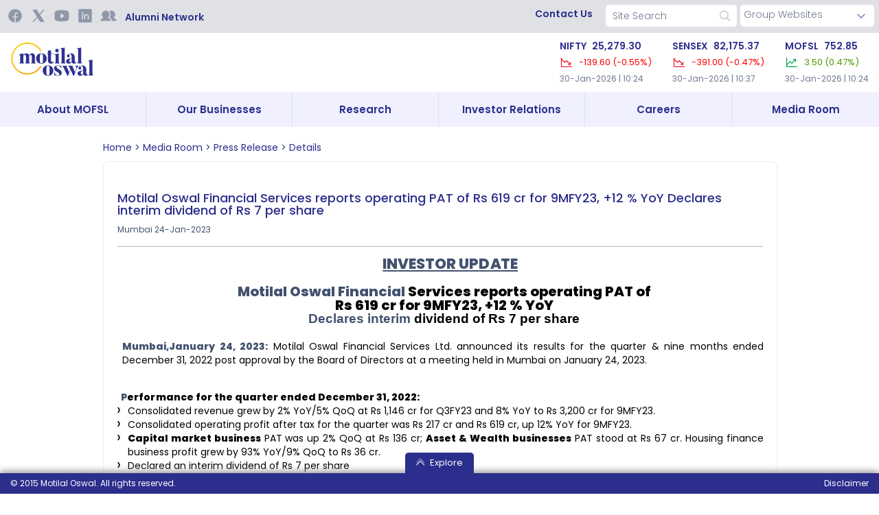

--- FILE ---
content_type: text/html; charset=utf-8
request_url: https://www.motilaloswalgroup.com/Media-Room/Press-Release/-/motilal-oswal-financial-services-reports-oper/FS/20328
body_size: 23821
content:

<!DOCTYPE html PUBLIC "-//W3C//DTD XHTML 1.0 Transitional//EN" "http://www.w3.org/TR/xhtml1/DTD/xhtml1-transitional.dtd">

<html xmlns="http://www.w3.org/1999/xhtml" >
<head id="Head1"><meta http-equiv="Content-Type" content="text/html; charset=utf-8" /><meta name="viewport" content="width=device-width, initial-scale=1, maximum-scale=1" />
    <meta http-equiv="X-UA-Compatible" content="IE=edge"" />
    <title>
	MOFSL Group
</title><link href="../../../../../images/Web-ICO.png" rel="SHORTCUT ICON" type="image/ico" /><link rel="stylesheet" type="text/css" href="/css/mystyle.css" /><link rel="stylesheet" type="text/css" href="/css/inner_pages.css" /><link type="text/css" rel="stylesheet" href="/css/table_style.css" />
    <script src="/js/aes.js" type="text/javascript"></script>
    <link rel="stylesheet" href="/css/styles.css" /><link href="../../../../../Poppince-Font/stylesheet.css" rel="stylesheet" />
  <script src='https://cdnjs.cloudflare.com/ajax/libs/jquery/3.7.1/jquery.min.js'></script>
  
  
    <!-- xxxxxxxxxxxxxxxxxxxxxxxxxxxxxxxxxx Menu starts  xxxxxxxxxxxxxxxxxxxxxxxxxxxxxxxxxx -->
    
    <script src="/js/script.js"></script>
    <script src="/js/responsive_tab.js "></script>
    <!-- xxxxxxxxxxxxxxxxxxxxxxxxxxxxxxxxxx Menu end xxxxxxxxxxxxxxxxxxxxxxxxxxxxxxxxxx -->

    <!-- xxxxxxxxxxxxxxxxxxxxxxxxxxxxxxxxxx Scroller starts  xxxxxxxxxxxxxxxxxxxxxxxxxxxxxxxxxx -->
    <script src="/js/jquery.cycle2.js" type="text/javascript"></script>
    <!-- xxxxxxxxxxxxxxxxxxxxxxxxxxxxxxxxxx Scroller ends  xxxxxxxxxxxxxxxxxxxxxxxxxxxxxxxxxx -->
    
</head>
<body>
    <form method="post" action="./20328?Type=Press-Release&amp;SubType=-&amp;Business=FS&amp;Id=20328" id="form1">
<div class="aspNetHidden">
<input type="hidden" name="ToolkitScriptManager1_HiddenField" id="ToolkitScriptManager1_HiddenField" value="" />
<input type="hidden" name="__EVENTTARGET" id="__EVENTTARGET" value="" />
<input type="hidden" name="__EVENTARGUMENT" id="__EVENTARGUMENT" value="" />
<input type="hidden" name="__VIEWSTATE" id="__VIEWSTATE" value="ecLCXmmYFLlTFCGXbWfMOAPYVzmb1aBR0TbaAEyP5jlIv8Z3pz268GB9U/To6XgJzZMxyAnyunDOYIT+s8c1MF43W3te94deCNzdz7IzHkA=" />
</div>

<script type="text/javascript">
//<![CDATA[
var theForm = document.forms['form1'];
if (!theForm) {
    theForm = document.form1;
}
function __doPostBack(eventTarget, eventArgument) {
    if (!theForm.onsubmit || (theForm.onsubmit() != false)) {
        theForm.__EVENTTARGET.value = eventTarget;
        theForm.__EVENTARGUMENT.value = eventArgument;
        theForm.submit();
    }
}
//]]>
</script>


<script src="/WebResource.axd?d=LzP2k89GBSfhSQPxPvojQpBNa8dzL9n8Kc2-UOaBg22CpwHfpZWOzvM1m9caA9lH9rDGTVDQoBBF7TEQ-xSy8ikPpViIguVmtITyytpLtmA1&amp;t=638344266336178820" type="text/javascript"></script>


<script src="/ScriptResource.axd?d=kfY4l_5G1ccOp1FznU2MaySYvMuX-uXBVXNtO2iYGSQxM0irpLye_rfVxAczRb1FXbcNlURmXP_M4a1kWLQiK_Enn7wXsKccYkzRxaEo3kS25SuEVJZENGlCqf0VmRRJJQdID0nrBPNp__bSW60V_Q8YDC6YLwmpgOPi2kyUfvw1&amp;t=20e3ff6b" type="text/javascript"></script>
<script src="/ScriptResource.axd?d=uSK5AHXJeq-c9VAy-MByiBVn_Yjz1hF9tvrIl0Xq6QQIHS_lIYJ55JhYwXIoVhL2oR2HV8kbqQYKpR9mCDlh1GoxafARnFj9yUEXAXzlpI9IXUs9V80J7E1runUCktq4sDocwob7IU5_S9yd0JIaKSfPVJcKmwpWg4xrViq8bIFqXkSwg094CEUjMr66JVc00&amp;t=20e3ff6b" type="text/javascript"></script>
<div class="aspNetHidden">

	<input type="hidden" name="__VIEWSTATEGENERATOR" id="__VIEWSTATEGENERATOR" value="E912CB6B" />
	<input type="hidden" name="__VIEWSTATEENCRYPTED" id="__VIEWSTATEENCRYPTED" value="" />
	<input type="hidden" name="__EVENTVALIDATION" id="__EVENTVALIDATION" value="tFAUgWFWymBrDxMqvhufjQ7rmL8VKZ/6Rg/gqG0uEu04WQbyS37Z2CzTNu5yxamE8fWMZrUMv8/6hxMIEwUp7E/VYTw4Fq4zx/gu742JbW1unloBiA4LV2VIRamRfcC3TE9rF2Ns+p50JsA/cqbhCRwG/JVOJY7TJm2SqMHgRH3bkJ2Cch179yhyOXAzZTVNMPeZZhX6XdnsOsUHkFvnAQsk0WqP1TeSQXgRSpHrZRU=" />
</div>
    <script type="text/javascript">
//<![CDATA[
Sys.WebForms.PageRequestManager._initialize('ctl00$ToolkitScriptManager1', 'form1', ['tctl00$ucFooter1$updfooter','ucFooter1_updfooter'], [], [], 90, 'ctl00');
//]]>
</script>

    <div>
        
<script>
    function valSearch() {
        var searchText = document.getElementById("ucTop1_txtSearch");
        if (searchText.value == "" || searchText.value == "Site Search") {
            alert("Please Enter Text To Search");
            searchText.focus();
            return false;
        }
        else {

            window.location = "/SiteSearch/" + searchText.value;
            return false;
        }
        return true;
    }
    function isAlphaChecktop(evt) {
        if (document.getElementById("ucTop1_txtSearch").value.length > 0) {

            var k = (evt.which) ? evt.which : evt.keyCode;
            return ((k > 32 && k < 46) || (k > 46 && k < 65) || (k > 90 && k < 97) || (k == 46) || (k == 123 || (k == 125)) || (k == 126)) ? false : true;
        }
        else {
            var k = (evt.which) ? evt.which : evt.keyCode;

            return ((k > 32 && k < 46) || (k > 46 && k < 65) || (k > 90 && k < 97) || (k == 32) || (k == 46) || (k == 123 || (k == 125)) || (k == 126)) ? false : true;

        }
    }
</script>

<div class="header_wrap">
    <div class="header_top">
        <div class="social_ic fade_anim">
            <a href="https://www.facebook.com/pages/Motilal-Oswal-Market-Commentary/112225768812522?ref=ss" target="_blank">
                <svg width="24" height="24" viewBox="0 0 24 24" fill="none" xmlns="http://www.w3.org/2000/svg">
                    <g clip-path="url(#clip0_1_176)">
                        <path d="M21.75 12C21.7469 14.3829 20.8726 16.6825 19.2917 18.4656C17.7109 20.2486 15.5326 21.3921 13.1671 21.6806C13.1145 21.6866 13.0611 21.6813 13.0107 21.6651C12.9602 21.649 12.9137 21.6223 12.8743 21.5869C12.8348 21.5514 12.8034 21.508 12.782 21.4596C12.7605 21.4111 12.7496 21.3586 12.75 21.3056V14.25H15C15.1028 14.2502 15.2045 14.2293 15.2989 14.1885C15.3933 14.1478 15.4783 14.088 15.5487 14.013C15.619 13.938 15.6732 13.8494 15.7078 13.7526C15.7424 13.6558 15.7568 13.5529 15.75 13.4503C15.7334 13.2574 15.6444 13.078 15.5009 12.9481C15.3574 12.8181 15.1701 12.7474 14.9765 12.75H12.75V10.5C12.75 10.1022 12.908 9.72062 13.1893 9.43932C13.4706 9.15801 13.8521 8.99998 14.25 8.99998H15.75C15.8528 9.0002 15.9545 8.97929 16.0489 8.93853C16.1433 8.89777 16.2283 8.83804 16.2987 8.76304C16.369 8.68805 16.4232 8.59939 16.4578 8.50258C16.4924 8.40577 16.5068 8.30288 16.5 8.20029C16.4834 8.0071 16.3941 7.82739 16.2502 7.69742C16.1063 7.56745 15.9185 7.49689 15.7246 7.49998H14.25C13.4543 7.49998 12.6912 7.81605 12.1286 8.37866C11.566 8.94127 11.25 9.70433 11.25 10.5V12.75H8.99996C8.89714 12.7498 8.79538 12.7707 8.70099 12.8114C8.60659 12.8522 8.52159 12.9119 8.45126 12.9869C8.38092 13.0619 8.32676 13.1506 8.29213 13.2474C8.2575 13.3442 8.24315 13.4471 8.24996 13.5497C8.26655 13.7429 8.35579 13.9226 8.49968 14.0525C8.64357 14.1825 8.8314 14.2531 9.02527 14.25H11.25V21.3075C11.2503 21.3604 11.2394 21.4128 11.218 21.4612C11.1967 21.5096 11.1653 21.5529 11.126 21.5884C11.0866 21.6238 11.0403 21.6505 10.9899 21.6667C10.9395 21.6829 10.8863 21.6883 10.8337 21.6825C8.40498 21.3867 6.1758 20.1899 4.5874 18.3289C2.99901 16.4679 2.16716 14.0785 2.25652 11.6334C2.44402 6.57091 6.54464 2.45529 11.6109 2.25841C12.9225 2.20761 14.231 2.42187 15.4579 2.88838C16.6848 3.35489 17.8051 4.06407 18.7516 4.9735C19.6981 5.88293 20.4515 6.97393 20.9667 8.18123C21.4819 9.38854 21.7483 10.6873 21.75 12Z" fill="#6D798E" />
                    </g>
                    <defs>
                        <clipPath id="clip0_1_176">
                            <rect width="24" height="24" fill="white" />
                        </clipPath>
                    </defs>
                </svg>
            </a>
            <a href="https://www.twitter.com/MotilalOswalltd" target="_blank">
                <svg width="24" height="24" viewBox="0 0 24 24" fill="none" xmlns="http://www.w3.org/2000/svg">
                    <g clip-path="url(#clip0_1_179)">
                        <path d="M20.1566 20.6109C20.092 20.7286 19.9971 20.8267 19.8817 20.8951C19.7662 20.9636 19.6346 20.9998 19.5004 21H15.0004C14.8741 21 14.75 20.9681 14.6393 20.9073C14.5287 20.8465 14.4352 20.7587 14.3676 20.6522L10.5716 14.6869L5.05536 20.7544C4.92089 20.8988 4.7349 20.9845 4.53772 20.9927C4.34054 21.0009 4.14805 20.9311 4.002 20.7984C3.85595 20.6657 3.7681 20.4807 3.7575 20.2836C3.74689 20.0866 3.81439 19.8933 3.94536 19.7456L9.7363 13.3706L3.86755 4.15313C3.79527 4.03973 3.75481 3.90898 3.7504 3.77458C3.746 3.64018 3.7778 3.50707 3.8425 3.38918C3.90719 3.27129 4.0024 3.17296 4.11813 3.10449C4.23387 3.03603 4.36589 2.99993 4.50036 3H9.00036C9.12659 3.00004 9.25077 3.03194 9.36139 3.09274C9.472 3.15353 9.56549 3.24127 9.63318 3.34781L13.4291 9.31312L18.9454 3.24562C19.0798 3.10117 19.2658 3.01555 19.463 3.00731C19.6602 2.99907 19.8527 3.06888 19.9987 3.20161C20.1448 3.33435 20.2326 3.51929 20.2432 3.71636C20.2538 3.91343 20.1863 4.10674 20.0554 4.25438L14.2644 10.6247L20.1332 19.8478C20.2051 19.9613 20.2451 20.0919 20.2493 20.2262C20.2534 20.3604 20.2214 20.4933 20.1566 20.6109Z" fill="#6D798E" />
                    </g>
                    <defs>
                        <clipPath id="clip0_1_179">
                            <rect width="24" height="24" fill="white" />
                        </clipPath>
                    </defs>
                </svg>
            </a>
            
            <a href="https://www.youtube.com/channel/UCk8EZaxKvAi1a5AEe4Hobmg " target="_blank">
                <svg width="24" height="24" viewBox="0 0 24 24" fill="none" xmlns="http://www.w3.org/2000/svg">
                    <g clip-path="url(#clip0_1_182)">
                        <path d="M21.9684 6.5175C21.8801 6.17189 21.7109 5.85224 21.4747 5.58491C21.2385 5.31758 20.9421 5.11024 20.61 4.98C17.3962 3.73875 12.2812 3.75 12 3.75C11.7188 3.75 6.60375 3.73875 3.39 4.98C3.0579 5.11024 2.76153 5.31758 2.52534 5.58491C2.28915 5.85224 2.1199 6.17189 2.03156 6.5175C1.78875 7.45313 1.5 9.16313 1.5 12C1.5 14.8369 1.78875 16.5469 2.03156 17.4825C2.11977 17.8283 2.28895 18.1481 2.52515 18.4156C2.76136 18.6831 3.0578 18.8906 3.39 19.0209C6.46875 20.2088 11.2875 20.25 11.9381 20.25H12.0619C12.7125 20.25 17.5341 20.2088 20.61 19.0209C20.9422 18.8906 21.2386 18.6831 21.4748 18.4156C21.711 18.1481 21.8802 17.8283 21.9684 17.4825C22.2113 16.545 22.5 14.8369 22.5 12C22.5 9.16313 22.2113 7.45313 21.9684 6.5175ZM15.0553 12.6113L11.3053 15.2363C11.1931 15.3148 11.0616 15.3612 10.9249 15.3703C10.7883 15.3794 10.6517 15.351 10.5301 15.288C10.4085 15.225 10.3064 15.1299 10.235 15.013C10.1636 14.8962 10.1256 14.762 10.125 14.625V9.375C10.125 9.2378 10.1627 9.10324 10.2339 8.98597C10.3051 8.86869 10.4071 8.77319 10.5289 8.70987C10.6506 8.64655 10.7873 8.61783 10.9242 8.62683C11.0611 8.63584 11.1929 8.68222 11.3053 8.76094L15.0553 11.3859C15.154 11.4551 15.2345 11.547 15.2901 11.6539C15.3457 11.7608 15.3747 11.8795 15.3747 12C15.3747 12.1205 15.3457 12.2392 15.2901 12.3461C15.2345 12.453 15.154 12.5449 15.0553 12.6141V12.6113Z" fill="#6D798E" />
                    </g>
                    <defs>
                        <clipPath id="clip0_1_182">
                            <rect width="24" height="24" fill="white" />
                        </clipPath>
                    </defs>
                </svg>
            </a>
            <a href="https://www.linkedin.com/company/36345?trk=tyah&trkInfo=clickedVertical%3Acompany%2Cidx%3A3-1-12%2CtarId%3A1434784846646%2Ctas%3Amotilal%20oswal%20" target="_blank">
                <svg width="24" height="24" viewBox="0 0 24 24" fill="none" xmlns="http://www.w3.org/2000/svg">
                    <g clip-path="url(#clip0_1_185)">
                        <path d="M20.25 2.25H3.75C3.35218 2.25 2.97064 2.40804 2.68934 2.68934C2.40804 2.97064 2.25 3.35218 2.25 3.75V20.25C2.25 20.6478 2.40804 21.0294 2.68934 21.3107C2.97064 21.592 3.35218 21.75 3.75 21.75H20.25C20.6478 21.75 21.0294 21.592 21.3107 21.3107C21.592 21.0294 21.75 20.6478 21.75 20.25V3.75C21.75 3.35218 21.592 2.97064 21.3107 2.68934C21.0294 2.40804 20.6478 2.25 20.25 2.25ZM9 16.5C9 16.6989 8.92098 16.8897 8.78033 17.0303C8.63968 17.171 8.44891 17.25 8.25 17.25C8.05109 17.25 7.86032 17.171 7.71967 17.0303C7.57902 16.8897 7.5 16.6989 7.5 16.5V10.5C7.5 10.3011 7.57902 10.1103 7.71967 9.96967C7.86032 9.82902 8.05109 9.75 8.25 9.75C8.44891 9.75 8.63968 9.82902 8.78033 9.96967C8.92098 10.1103 9 10.3011 9 10.5V16.5ZM8.25 9C8.0275 9 7.80999 8.93402 7.62498 8.8104C7.43998 8.68679 7.29578 8.51109 7.21064 8.30552C7.12549 8.09995 7.10321 7.87375 7.14662 7.65552C7.19002 7.43729 7.29717 7.23684 7.4545 7.0795C7.61184 6.92217 7.81229 6.81502 8.03052 6.77162C8.24875 6.72821 8.47495 6.75049 8.68052 6.83564C8.88609 6.92078 9.06179 7.06498 9.1854 7.24998C9.30902 7.43499 9.375 7.6525 9.375 7.875C9.375 8.17337 9.25647 8.45952 9.0455 8.6705C8.83452 8.88147 8.54837 9 8.25 9ZM17.25 16.5C17.25 16.6989 17.171 16.8897 17.0303 17.0303C16.8897 17.171 16.6989 17.25 16.5 17.25C16.3011 17.25 16.1103 17.171 15.9697 17.0303C15.829 16.8897 15.75 16.6989 15.75 16.5V13.125C15.75 12.6277 15.5525 12.1508 15.2008 11.7992C14.8492 11.4475 14.3723 11.25 13.875 11.25C13.3777 11.25 12.9008 11.4475 12.5492 11.7992C12.1975 12.1508 12 12.6277 12 13.125V16.5C12 16.6989 11.921 16.8897 11.7803 17.0303C11.6397 17.171 11.4489 17.25 11.25 17.25C11.0511 17.25 10.8603 17.171 10.7197 17.0303C10.579 16.8897 10.5 16.6989 10.5 16.5V10.5C10.5009 10.3163 10.5693 10.1393 10.692 10.0026C10.8148 9.86596 10.9834 9.7791 11.166 9.75852C11.3485 9.73794 11.5323 9.78508 11.6824 9.891C11.8325 9.99691 11.9385 10.1542 11.9803 10.3331C12.4877 9.98894 13.0792 9.78947 13.6914 9.75611C14.3036 9.72276 14.9133 9.85679 15.455 10.1438C15.9968 10.4308 16.4501 10.86 16.7664 11.3852C17.0826 11.9105 17.2498 12.5119 17.25 13.125V16.5Z" fill="#6D798E" />
                    </g>
                    <defs>
                        <clipPath id="clip0_1_185">
                            <rect width="24" height="24" fill="white" />
                        </clipPath>
                    </defs>
                </svg>
            </a>
            <a href="http://www.slideshare.net/MotilalOswalltd" target="_blank">
                <svg width="24" height="24" viewBox="0 0 24 24" fill="none" xmlns="http://www.w3.org/2000/svg">
                    <g clip-path="url(#clip0_1_188)">
                        <path d="M15.4194 18.3406C15.4932 18.4538 15.535 18.5848 15.5405 18.7198C15.546 18.8548 15.515 18.9887 15.4506 19.1075C15.3863 19.2263 15.2911 19.3255 15.175 19.3947C15.0589 19.4638 14.9264 19.5003 14.7913 19.5003H0.959381C0.824283 19.5003 0.691699 19.4638 0.575634 19.3947C0.45957 19.3255 0.364336 19.2263 0.299994 19.1075C0.235653 18.9887 0.204593 18.8548 0.210095 18.7198C0.215598 18.5848 0.257459 18.4538 0.331256 18.3406C1.38698 16.7156 2.93984 15.4755 4.75813 14.8053C3.75294 14.1361 2.98979 13.1612 2.58154 12.0248C2.17328 10.8883 2.14159 9.65061 2.49115 8.49474C2.84072 7.33887 3.55298 6.32618 4.5226 5.60642C5.49223 4.88666 6.66775 4.49805 7.87532 4.49805C9.08289 4.49805 10.2584 4.88666 11.228 5.60642C12.1977 6.32618 12.9099 7.33887 13.2595 8.49474C13.609 9.65061 13.5774 10.8883 13.1691 12.0248C12.7608 13.1612 11.9977 14.1361 10.9925 14.8053C12.8108 15.4755 14.3637 16.7156 15.4194 18.3406ZM23.6609 18.3266C22.6049 16.7084 21.0555 15.4736 19.2425 14.8053C20.4292 14.006 21.2666 12.7845 21.5844 11.3894C21.9022 9.99435 21.6765 8.53063 20.9531 7.29617C20.2297 6.06171 19.0631 5.1493 17.6907 4.74467C16.3183 4.34004 14.8433 4.47359 13.5659 5.11814C13.5171 5.14336 13.4744 5.17901 13.4409 5.22257C13.4073 5.26613 13.3838 5.31652 13.3719 5.37019C13.36 5.42386 13.36 5.47949 13.372 5.53314C13.384 5.58679 13.4076 5.63714 13.4413 5.68064C14.3911 6.86546 14.9366 8.3233 14.9978 9.84062C15.0591 11.3579 14.6328 12.855 13.7816 14.1125C13.7265 14.1947 13.7062 14.2953 13.725 14.3924C13.7438 14.4895 13.8002 14.5752 13.8819 14.631C14.9918 15.4056 15.9419 16.3869 16.6803 17.5213C16.9781 17.9773 17.0997 18.5262 17.0225 19.0653C17.0138 19.119 17.0169 19.1738 17.0315 19.2262C17.0461 19.2785 17.0719 19.327 17.1071 19.3684C17.1424 19.4098 17.1861 19.443 17.2355 19.4658C17.2848 19.4886 17.3385 19.5004 17.3928 19.5003H23.0459C23.2111 19.5004 23.3716 19.4459 23.5027 19.3454C23.6337 19.2449 23.7279 19.1039 23.7706 18.9444C23.7967 18.8395 23.8004 18.7303 23.7815 18.6238C23.7626 18.5174 23.7215 18.4161 23.6609 18.3266Z" fill="#6D798E" />
                    </g>
                    <defs>
                        <clipPath id="clip0_1_188">
                            <rect width="24" height="24" fill="white" />
                        </clipPath>
                    </defs>
                </svg>
            </a>
        </div>
        <div class="header_top_left">
            <span><a>Alumni Network</a></span>
        </div>
        <div id="ucTop1_panelsitesearch" onkeypress="javascript:return WebForm_FireDefaultButton(event, &#39;ucTop1_btnsearch&#39;)">
	
            <div class="header_top_right">
                <div class="group_companies fade_anim">
                    <span>Group Websites</span>
                    <ul>
                        <li><a href="https://www.motilaloswal.com/" target="_blank">Wealth Management</a></li>
                        
                        <li><a href="https://www.motilaloswalmf.com" target="_blank">Asset Management</a></li>
                        <li><a href="https://www.motilaloswalpwm.com" target="_blank">Private Wealth</a></li>
                        <li><a href="https://www.motilaloswalhf.com" target="_blank">Home Finance</a></li>
                        <li><a href="https://www.motilaloswalalt.com" target="_blank">Alternate Investments</a></li>
                        <li><a href="https://www.motilaloswalgroup.com/Our-Businesses/Institutional-Equities" target="_blank">Institutional Equities</a></li>
                        <li><a href="https://www.motilaloswalgroup.com/Our-Businesses/Investment-Banking" target="_blank">Investment Banking</a></li>
                        
                        
                        
                        
                        
                    </ul>
                </div>
                <div class="search_box fade_anim">
                    <input name="ctl00$ucTop1$txtSearch" type="text" id="ucTop1_txtSearch" onfocus="if(this.value==&#39;Site Search&#39;)value=&#39;&#39;;" onblur="if(this.value==&#39;&#39;)value=&#39;Site Search&#39;;" value="Site Search" onkeypress="return isAlphaChecktop(event)" />
                    <input type="submit" name="ctl00$ucTop1$btnsearch" value="" onclick="return valSearch();" id="ucTop1_btnsearch" />
                </div>

                <span><a href="/Contact-Us">contact us</a></span>
            </div>
        
</div>
        <div class="clear"></div>
    </div>

    <div class="header_middle">
        <div class="logo"><a href="/">
            <img src="/images/Knowledge-First_logo_3.png" alt="" /></a></div>
        <div class="market_wrap">
            <div class="market_box">
                <div class="name"><span>nifty</span> 25,279.30</div>
                <div class='market_status red'><img src='/images/market_down.png' /> -139.60 (-0.55%)</div>
                <div class='market_date'>30-Jan-2026 | 10:24</div>
            </div>
            <div class="market_box">
                <div class="name"><span>sensex</span> 82,175.37</div>
                <div class='market_status red'><img src='/images/market_down.png' /> -391.00 (-0.47%)</div>
                <div class='market_date'>30-Jan-2026 | 10:37</div>
            </div>

            <div class="market_box">
                <div class="name"><span>MOFSL</span> 752.85</div>
                <div class='market_status green'><img src='/images/market_up.png' /> 3.50 (0.47%)</div>
                <div class='market_date'>30-Jan-2026 | 10:24</div>
            </div>
        </div>
        <div class="clear"></div>
    </div>

    <div class="menu_wrap fade_anim">
        <div id='cssmenu'>
            <ul>
                <li><a href='#'>About MOFSL </a>
                    <ul>
                        <li><a href="/About-MOFSL/History">History</a></li>
                        <li><a href="/About-MOFSL/Milestones">Milestones</a></li>
                        <li><a href="/About-MOFSL/Core-Purpose">Core Purpose & Values</a></li>
                        <li><a href='#'>Technology</a>
                            <ul>
                                <li><a href="/About-MOFSL/Technology/Customers">Customers</a></li>
                                <li><a href="/About-MOFSL/Technology/Partners">Partners / Business Associates</a></li>
                                <li><a href="/About-MOFSL/Technology/Employees">Employees</a></li>
                                <li><a href="/About-MOFSL/Technology/Apps">Apps</a></li>
                            </ul>
                        </li>
                        <li><a href='https://www.motilaloswal.com/foundation/index.html' target="_blank">MO Foundation</a>
                            
                            
                            
                            
                        </li>
                        <li><a href='https://bit.ly/3kHnytC' target="_blank">ESG Profile</a></li>
                    </ul>
                </li>

                <li><a href='#'>Our Businesses</a>
                    <ul>
                        <li><a href="/Our-Businesses/Financial-Services">Financial Services</a></li>
                        <li><a href="/Our-Businesses/Broking-And-Distribution">Wealth Management</a></li>
                        <li><a href="/Our-Businesses/Asset-Management">Asset Management</a></li>
                        <li><a href="/Our-Businesses/Private-Wealth-Management">Private Wealth</a></li>
                        <li><a href="/Our-Businesses/Home-Finance">Home Finance</a></li>
                        <li><a href="/Our-Businesses/Institutional-Equities">Institutional Equities</a>
                            
                        </li>
                        <li><a href="/Our-Businesses/Private-Equity">Private Equity</a></li>
                        <li><a href="#">Investment Banking</a>
                            <ul>
                                <li><a href="/Our-Businesses/Investment-Banking">Overview</a></li>
                                <li><a href="/Our-Businesses/Investment-Banking/Offerings">Offerings</a></li>
                                <li><a href="/Our-Businesses/Investment-Banking/Transactions">Transactions</a></li>
                                <li><a href="#">Prospectus</a>
                                    <ul>
                                        <li><a href="/Our-Businesses/Investment-Banking/Prospectus/Offer-Documents">Offer Documents</a></li>
                                        <li><a href="/Our-Businesses/Investment-Banking/Prospectus/Placement-Documents">Placement Documents</a></li>
                                        <li><a href="/Our-Businesses/Investment-Banking/Prospectus/Delisting-Documents">Delisting Documents</a></li>
                                        <li><a href="/Our-Businesses/Investment-Banking/Prospectus/Investor-Charter">Investor Charter</a></li>
                                    </ul>
                                </li>
                                <li><a href="/Our-Businesses/Investment-Banking/Track-Record">Track Record</a></li>
                                <li><a href="/Our-Businesses/Investment-Banking/Investor-Grievances">Investor Grievances</a></li>
                            </ul>
                        </li>
                    </ul>
                </li>

                <li><a href='#'>Research</a>
                    <ul>
                        <li><a href="/Research/Economy">Economy</a></li>
                        <li><a href="/Research/Sector">Sector</a></li>
                        <li><a href="/Research/Expert-Opinion">Expert Opinion</a></li>
                        <li><a href="/Research/Thematic">Thematic</a></li>
                    </ul>
                </li>

                <li><a href='#'>Investor Relations </a>
                    <ul>
                        <li><a href="https://bit.ly/3kHnytC" target="_blank">ESG Profile</a></li>
                        <li><a href="http://www.motilaloswal.com/get-quotes-equity/Motilal-Oswal-Financial-Services-Ltd/532892/28011" target="_blank">Fact Sheet</a></li>
                        <li><a href="#">Financial Report</a>
                            <ul>
                                <li><a href="#">Quarterly</a>
                                    <ul class="quarterly_submenu">
                                        <li>
                                            <a href="/Investor-Relations/Financial-Report/Quarterly/Standalone">Standalone</a></li>
                                        <li>
                                            <a href="/Investor-Relations/Financial-Report/Quarterly/Consolidated">Consolidated</a></li>
                                        <li>
                                            <a href="/Investor-Relations/Financial-Report/Quarterly/Earning-presentation">Earning Presentation</a></li>
                                        <li>
                                            <a href="/Investor-Relations/Financial-Report/Quarterly/additional-slides">Additional Slides</a></li>
                                        <li>
                                            <a href="/Investor-Relations/Financial-Report/Quarterly/Concall-transcript">Concall Transcript</a></li>

                                        <li><a href="/Investor-Relations/ConcallRec1">Concall Recording</a></li>
                                    </ul>
                                </li>
                                <li><a href="#">Annual</a>
                                    <ul class="quarterly_submenu">
                                        <li><a href="/Investor-Relations/Financial-Report/Annual">Financial Report</a></li>
                                        <li><a href="/InvestorRelations/Agm-Video-Recording">AGM Video Recording</a></li>
                                    </ul>
                                </li>
                                <li><a href="/Investor-Relations/Financial-Report/Financial-Statement-of-Subsidiaries">Financial Statement of Subsidiaries</a></li>
                            </ul>
                        </li>
                        <li><a href="/Investor-Relations/Share-Holding-Pattern">Share Holding Pattern</a></li>
                        
                        <li><a href="/Investor-Relations/Useful-Links">Additional Disclosures</a></li>
                        <li><a href="#">Disclosures</a>
                            <ul>
                                <li><a href="/Investor-Relations/Disclosures/Mandatory">Mandatory</a></li>
                                <li><a href="/Investor-Relations/Disclosures/Special">Special</a></li>
                                <li><a href="/Investor-Relations/Disclosures/Unclaimed_Dividends">Unclaimed Dividends</a></li>
                                
                                <li><a href="/Investor-Relations/Disclosures/IEPF">IEPF</a></li>
                                <li><a href="/Investor-Relations/Disclosures/Buyback">Buyback</a></li>
                                <li><a href="/Investor-Relations/Disclosures/Soa">Scheme of arrangement</a></li>
                                <li><a href="/Investor-Relations/Disclosures/NCD_Public_Issues">NCD Public Issues</a></li>
                                
                                <li>
                                    <a href="/Investor-Relations/Disclosures/Non_Convertible_Debentures_Commercial_Papers">Non Convertible Debentures & Commercial Papers</a>
                                </li>
                            </ul>
                        </li>
                        <li><a href="/Investor-Relations/Corporate-Policies-And-Codes">Corporate Policies & Codes</a></li>
                    </ul>
                </li>

                <li><a href='#'>Careers</a>
                    <ul>
                        
                        <li><a href='/careers/overview'>Overview</a></li>
                        
                        <li><a href='/Careers/career-path.aspx'>Career Path</a>
                            
                            
                        </li>
                        <li><a href='/Careers/Life-At-Motilal-Oswal.aspx'>Life at Motilal Oswal</a></li>
                        
                        
                        
                        
                        
                        
                        
                        <li><a href='/Careersweb/CurrentOpenings.aspx'>Current Openings</a></li>
                    </ul>
                </li>

                <li><a href='#'>Media Room</a>
                    <ul>
                        <li><a href="/Media-Room/Press-Release">Press Release</a></li>
                        <li><a onclick="window.location='/Media-Room/Interviews'">Interviews</a>
                            <ul class="submenu_mar_left">
                                <li><a href="/Media-Room/Interviews/Print">Print</a></li>
                                <li><a href="/Media-Room/Interviews/Online">Online</a></li>
                                <li><a href="/Media-Room/Interviews/TV">Television</a></li>
                            </ul>
                        </li>
                        <li><a onclick="window.location='/Media-Room/News'">News</a>
                            <ul class="submenu_mar_left">
                                <li><a href="/Media-Room/News/Print">Print</a></li>
                                <li><a href="/Media-Room/News/Online">Online</a></li>
                                <li><a href="/Media-Room/News/TV">Television</a></li>
                                <li><a href="/Media-Room/News/MOFSL-News">MOFSL in News</a></li>
                            </ul>
                        </li>
                        <li><a onclick="window.location='/Media-Room/Advertisements'">Advertisements</a>
                            <ul class="submenu_mar_left">
                                <li><a href="/Media-Room/Advertisement/Print">Print</a></li>
                                <li><a href="/Media-Room/Advertisement/TV">Television</a></li>
                                <li><a href="/Media-Room/Advertisement/AV">AV</a></li>
                            </ul>
                        </li>
                        <li><a href="/Downloads">Downloads</a></li>
                    </ul>
                </li>
            </ul>
        </div>
    </div>

    <div class="clear"></div>
</div>

    </div>
    <div>
        
<style type="text/css">
.inn img
{
	width:100% !important;
}

</style>
<script language="javascript" type="text/javascript">
    function onChangeImageWith(imgss,wths,hts)
    {
        var img = document.getElementById(imgss); 
        //or however you get a handle to the IMG
        var widthss = img.clientWidth;
//        var height = img.clientHeight;
         var widths = img.width;
        if(widths >650)
        {
//            window.location.reload();
            document.getElementById('ImgMediaCenter').width = "650";
        }      
    }
  
</script>
<div class="inner_container_wrap">
	<div class="breadcum fade_anim"><a href='/'>Home</a> &gt; media room &gt; Press Release &gt; details</div>
    <div class="other_full_content fade_anim">
    	<div class="research_inner">
            <h4>Motilal Oswal Financial Services reports operating PAT of Rs 619 cr for 9MFY23, +12 % YoY Declares interim dividend of Rs 7 per share</h4>
            <div class="date">Mumbai 24-Jan-2023</div>	
            <hr />
            <div style="overflow:hidden;" class="pressreleasebodytext">
            <!--StartFragment-->
<p class="MsoNormal" align="center" style="margin-top:0cm;margin-right:203.5pt;margin-bottom:0cm;margin-left:171.0pt;text-align:center;text-indent:4.5pt;line-height:15.0pt;mso-line-height-rule:exactly;mso-pagination:none;mso-layout-grid-align:none;text-autospace:none"><span lang="EN-US" style="font-size:16.0pt;mso-bidi-font-family:calibri;letter-spacing:.05pt;mso-bidi-font-weight:bold">&nbsp;&nbsp;&nbsp;&nbsp;&nbsp;&nbsp;&nbsp;&nbsp;&nbsp;&nbsp; <b><u style="text-underline:thick">I</u></b></span><b><u style="text-underline:thick"><span lang="EN-US" style="font-size:16.0pt;mso-bidi-font-family:calibri;letter-spacing:-.05pt">N</span></u></b><b><u style="text-underline:thick"><span lang="EN-US" style="font-size:16.0pt;mso-bidi-font-family:calibri">VES<span style="letter-spacing:-.05pt">T</span>OR&nbsp;<span style="letter-spacing:.05pt">U</span>P<span style="letter-spacing:.1pt">D</span><span style="letter-spacing:-.3pt">A</span><span style="letter-spacing:-.05pt">T</span>E<o:p /></span></u></b></p>
<p class="MsoNormal" style="margin-top:0cm;margin-right:203.5pt;margin-bottom:0cm;margin-left:171.0pt;text-align:justify;text-indent:4.5pt;line-height:15.0pt;mso-line-height-rule:exactly;mso-pagination:none;mso-layout-grid-align:none;text-autospace:none"><span lang="EN-US" style="font-size:9.0pt;mso-bidi-font-family:calibri"><o:p>&nbsp;</o:p></span></p>
<p class="MsoNormal" align="center" style="margin-top:0cm;margin-right:7.95pt;margin-bottom:0cm;margin-left:16.8pt;text-align:center;line-height:15.0pt;mso-line-height-rule:exactly;mso-pagination:none;mso-layout-grid-align:none;text-autospace:none"><b><span lang="EN-US" style="font-size:15.0pt;mso-bidi-font-family:calibri;mso-font-width:99%">Motilal Oswal Financial <span style="color:black">Services reports operating PAT of <o:p /></span></span></b></p>
<p class="MsoNormal" align="center" style="margin-top:0cm;margin-right:7.95pt;margin-bottom:0cm;margin-left:16.8pt;text-align:center;line-height:15.0pt;mso-line-height-rule:exactly;mso-pagination:none;mso-layout-grid-align:none;text-autospace:none"><b><span lang="EN-US" style="font-size:15.0pt;mso-bidi-font-family:calibri;color:black;mso-font-width:99%">Rs 619 cr for 9MFY23, +12 % YoY <o:p /></span></b></p>
<p class="MsoNormal" align="center" style="margin-top:0cm;margin-right:7.95pt;margin-bottom:0cm;margin-left:0cm;text-align:center;text-indent:16.8pt;line-height:15.0pt;mso-line-height-rule:exactly;mso-pagination:none;mso-layout-grid-align:none;text-autospace:none"><b><span lang="EN-US" style="font-size:14.0pt;mso-bidi-font-size:15.0pt;font-family:arial,sans-serif;mso-font-width:99%">Declares interim <span style="color:black">dividend of Rs 7 per share<o:p /></span></span></b></p>
<p class="MsoNormal" style="margin-top:0cm;margin-right:7.95pt;margin-bottom:0cm;margin-left:16.8pt;text-align:justify;line-height:15.0pt;mso-line-height-rule:exactly;mso-pagination:none;mso-layout-grid-align:none;text-autospace:none"><b><span lang="EN-US" style="font-size:15.0pt;mso-bidi-font-family:calibri;color:black;mso-font-width:99%"><o:p>&nbsp;</o:p></span></b></p>
<p class="MsoNormal" style="margin-top:0cm;margin-right:-.5pt;margin-bottom:0cm;margin-left:5.7pt;text-align:justify;line-height:15.0pt;mso-line-height-rule:exactly;mso-pagination:none;mso-layout-grid-align:none;text-autospace:none"><b><span lang="EN-US" style="mso-bidi-font-size:10.0pt;mso-bidi-font-family:calibri">Mumbai,January 24, 2023:<span style="letter-spacing:.85pt"> </span></span></b><span lang="EN-US" style="mso-bidi-font-family:calibri;color:black">Motilal Oswal Financial Services Ltd. announced its results for the quarter &amp; nine months ended December 31, 2022 post approval by the Board of Directors at a meeting held in Mumbai on January 24, 2023.</span><span lang="EN-US" style="font-size:10.0pt;mso-bidi-font-family:calibri;color:blue"><o:p /></span></p>
<p class="MsoNormal" style="margin-bottom:0cm;text-align:justify;line-height:15.0pt;mso-line-height-rule:exactly;mso-pagination:none;mso-layout-grid-align:none;text-autospace:none"><span lang="EN-US" style="font-size:6.0pt;mso-bidi-font-size:8.0pt;mso-bidi-font-family:calibri;color:black"><o:p>&nbsp;</o:p></span></p>
<p class="MsoNormal" style="margin-top:0cm;margin-right:-.7pt;margin-bottom:0cm;margin-left:0cm;text-align:justify;line-height:15.0pt;mso-line-height-rule:exactly;mso-pagination:none;mso-layout-grid-align:none;text-autospace:none"><b><span lang="EN-US" style="mso-bidi-font-size:10.0pt;mso-bidi-font-family:calibri;letter-spacing:-.05pt">&nbsp; P</span></b><b><span lang="EN-US" style="mso-bidi-font-size:10.0pt;mso-bidi-font-family:calibri;color:black">e<span style="letter-spacing:-.05pt">r</span><span style="letter-spacing:.05pt">fo</span><span style="letter-spacing:.1pt">r</span><span style="letter-spacing:.05pt">m</span>a<span style="letter-spacing:.05pt">n</span><span style="letter-spacing:.1pt">c</span>e for the quarter ended December 31, 2022:</span></b><span lang="EN-US" style="mso-bidi-font-size:10.0pt;mso-bidi-font-family:calibri;color:black"><o:p /></span></p>
<ul type="disc" style="margin-top:0cm"> 
<li class="MsoNormal" style="margin-right:-.5pt;margin-bottom:0cm;text-align:     justify;line-height:15.0pt;mso-line-height-rule:exactly;mso-pagination:     none;mso-list:l0 level1 lfo2;tab-stops:list 36.0pt;mso-layout-grid-align:     none;text-autospace:none"><span lang="EN-US" style="mso-bidi-font-family:     calibri">Consolidated revenue grew by 2% YoY/5% QoQ at Rs 1,146 cr for Q3FY23     and 8% YoY to Rs 3,200 cr for 9MFY23.<o:p /></span></li> 
<li class="MsoNormal" style="margin-right:-.5pt;margin-bottom:0cm;text-align:     justify;line-height:15.0pt;mso-line-height-rule:exactly;mso-pagination:     none;mso-list:l0 level1 lfo2;tab-stops:list 36.0pt;mso-layout-grid-align:     none;text-autospace:none"><span lang="EN-US" style="mso-bidi-font-family:     calibri">Consolidated operating profit after tax for the quarter was Rs 217     cr and Rs 619 cr, up 12% YoY for 9MFY23.<o:p /></span></li> 
<li class="MsoNormal" style="margin-right:-.5pt;margin-bottom:0cm;text-align:     justify;line-height:15.0pt;mso-line-height-rule:exactly;mso-pagination:     none;mso-list:l0 level1 lfo2;tab-stops:list 36.0pt;mso-layout-grid-align:     none;text-autospace:none"><b style="mso-bidi-font-weight:normal"><span lang="EN-US" style="mso-bidi-font-family:calibri">Capital market business</span></b><span lang="EN-US" style="mso-bidi-font-family:calibri"> PAT was up 2% QoQ at Rs 136     cr; <b style="mso-bidi-font-weight:normal">Asset &amp; Wealth businesses</b>     PAT stood at Rs 67 cr. Housing finance business profit grew by 93% YoY/9%     QoQ to Rs 36 cr.<o:p /></span></li> 
<li class="MsoNormal" style="color:black;margin-right:-.5pt;margin-bottom:0cm;     text-align:justify;line-height:15.0pt;mso-line-height-rule:exactly;     mso-pagination:none;mso-list:l0 level1 lfo2;tab-stops:list 36.0pt;     mso-layout-grid-align:none;text-autospace:none"><span lang="EN-US" style="mso-bidi-font-family:calibri">Declared an interim dividend of Rs 7     per share<o:p /></span></li></ul>
<p class="MsoNormal" style="margin-bottom:0cm;text-align:justify;line-height:15.0pt;mso-line-height-rule:exactly;mso-pagination:none;mso-layout-grid-align:none;text-autospace:none"><span lang="EN-US" style="font-size:8.0pt;mso-bidi-font-size:11.0pt;mso-bidi-font-family:calibri"><o:p>&nbsp;</o:p></span></p>
<p class="MsoNormal" style="margin-top:0cm;margin-right:-.7pt;margin-bottom:0cm;margin-left:9.35pt;text-align:justify;line-height:14.0pt;mso-line-height-rule:exactly;mso-pagination:none;mso-layout-grid-align:none;text-autospace:none"><b><span lang="EN-US" style="mso-bidi-font-size:10.0pt;mso-bidi-font-family:calibri;color:black;letter-spacing:-.05pt">Speaking on the performance of the company, Mr. Motilal Oswal, MD &amp; CEO said </span></b><i><span lang="EN-US" style="mso-bidi-font-family:calibri;color:black">“We have delivered sustainable performance in Q3FY23 despite of market headwinds. </span></i><i><span lang="EN-US" style="mso-bidi-font-family:calibri">Our retail broking business which is our cash cow business continued to improve its market share through digital initiatives and benefitting from market expansion and industry consolidation. We continue to focus on our strategy to diversify our businesses towards linear sources of earnings. Our Asset Management business has seen improvement in performance and is likely to gain from process driven investing and its niche offerings. Our Wealth Management business is on its way to achieve scale as we have strengthened our leadership team and hiring more RMs. Our PE business has successfully delivered on fund raise of its largest everfund. Our Housing finance business has witnessed turnaround by improving disbursements and profitability parameters and is now geared up for sustainablegrowth. There is immense potential and opportunities in the market for each of our businesses to flourish.”<o:p /></span></i></p>
<p class="MsoNormal" style="margin-top:0cm;margin-right:-.5pt;margin-bottom:0cm;margin-left:0cm;text-align:justify;line-height:14.0pt;mso-line-height-rule:exactly;mso-pagination:none;tab-stops:74.25pt;mso-layout-grid-align:none;text-autospace:none"><span lang="EN-US" style="font-size:10.0pt;mso-bidi-font-family:calibri;letter-spacing:-.05pt">&nbsp;&nbsp;&nbsp;&nbsp;&nbsp;&nbsp;&nbsp;&nbsp;&nbsp;&nbsp;&nbsp;&nbsp;&nbsp;&nbsp;&nbsp;&nbsp;&nbsp;&nbsp;&nbsp;&nbsp;&nbsp;&nbsp;&nbsp;&nbsp;&nbsp;&nbsp;&nbsp;&nbsp;&nbsp;&nbsp;&nbsp;&nbsp; <o:p /></span></p>
<p class="MsoNormal" style="margin-top:0cm;margin-right:-.7pt;margin-bottom:0cm;margin-left:9.35pt;text-align:justify;line-height:14.0pt;mso-line-height-rule:exactly;mso-pagination:none;mso-layout-grid-align:none;text-autospace:none"><b><span lang="EN-US" style="mso-bidi-font-size:10.0pt;mso-bidi-font-family:calibri;letter-spacing:-.05pt">P</span></b><b><span lang="EN-US" style="mso-bidi-font-size:10.0pt;mso-bidi-font-family:calibri">e<span style="letter-spacing:-.05pt">r</span><span style="letter-spacing:.05pt">fo</span><span style="letter-spacing:.1pt">r</span><span style="letter-spacing:.05pt">m</span>a<span style="letter-spacing:.05pt">n</span><span style="letter-spacing:.1pt">c</span>e<span style="letter-spacing:-.05pt"> of Business Segments </span><span style="letter-spacing:.05pt">fo</span>r<span style="letter-spacing:-.1pt"> </span><span style="letter-spacing:.05pt">th</span>e<span style="letter-spacing:-.05pt"> q</span><span style="letter-spacing:.05pt">u</span><span style="letter-spacing:.1pt">ar</span><span style="letter-spacing:.05pt">t</span>er&nbsp;<span style="letter-spacing:-.15pt">ended</span> December 31, 2022<o:p /></span></b></p>
<p class="MsoNormal" style="margin-top:0cm;margin-right:-.7pt;margin-bottom:0cm;margin-left:9.35pt;text-align:justify;line-height:14.0pt;mso-line-height-rule:exactly;mso-pagination:none;mso-layout-grid-align:none;text-autospace:none"><span lang="EN-US" style="mso-bidi-font-size:10.0pt;mso-bidi-font-family:calibri"><o:p>&nbsp;</o:p></span></p>
<p class="MsoNormal" style="margin-top:0cm;margin-right:3.95pt;margin-bottom:0cm;margin-left:35.45pt;text-align:justify;text-indent:-14.15pt;line-height:14.0pt;mso-line-height-rule:exactly;mso-pagination:none;mso-list:l2 level1 lfo1;mso-layout-grid-align:none;text-autospace:none"><!--[if !supportLists]--><span lang="EN-US" style="mso-bidi-font-size:10.0pt;font-family:symbol;mso-fareast-font-family:symbol;mso-bidi-font-family:symbol;letter-spacing:-.05pt">·<span font:7.0pt="" "times="" new="" roman"''="">&nbsp;&nbsp;&nbsp;&nbsp;&nbsp;</span></span><!--[endif]--><b style="mso-bidi-font-weight:normal"><span lang="EN-US" style="mso-bidi-font-size:10.0pt;mso-bidi-font-family:calibri;letter-spacing:-.05pt">Capital markets Businesses (Broking &amp; Investmentbanking) <o:p /></span></b></p>
<p class="MsoNormal" style="margin-top:0cm;margin-right:3.95pt;margin-bottom:0cm;margin-left:49.65pt;text-align:justify;text-indent:-21.3pt;line-height:14.0pt;mso-line-height-rule:exactly;mso-list:l1 level1 lfo3;tab-stops:list 49.65pt 53.5pt"><!--[if !supportLists]--><span lang="EN-US" style="font-family:courier new;mso-fareast-font-family:courier new;mso-bidi-font-weight:bold">o<span font:7.0pt="" "times="" new="" roman"''="">&nbsp;&nbsp;&nbsp;&nbsp;&nbsp;&nbsp;&nbsp;&nbsp;</span></span><!--[endif]--><span lang="EN-US" style="mso-bidi-font-family:calibri;mso-bidi-font-weight:bold">Capital markets comprise of Retail Broking and Distribution, Institutional Equities and Investment Banking <span style="color:black">business. Revenues for this segment were Rs 749 cr, +3% YoY/5%QoQ in Q3FY23 and Rs 2,069 cr, +12% YoY for 9MFY23.<o:p /></span></span></p>
<p class="MsoNormal" style="margin-top:0cm;margin-right:3.95pt;margin-bottom:0cm;margin-left:49.65pt;text-align:justify;text-indent:-21.3pt;line-height:14.0pt;mso-line-height-rule:exactly;mso-list:l1 level1 lfo3;tab-stops:list 49.65pt 53.5pt"><!--[if !supportLists]--><span lang="EN-US" style="font-family:courier new;mso-fareast-font-family:courier new;mso-bidi-font-weight:bold">o<span font:7.0pt="" "times="" new="" roman"''="">&nbsp;&nbsp;&nbsp;&nbsp;&nbsp;&nbsp;&nbsp;&nbsp;</span></span><!--[endif]--><span lang="EN-US" style="mso-bidi-font-family:calibri;color:black;mso-bidi-font-weight:bold">Profit grew by 2% QoQ at Rs 136 crin Q3FY23 and Rs 359 cr, +3% YoY for 9MFY23. <o:p /></span></p>
<p class="MsoNormal" style="margin-top:0cm;margin-right:3.95pt;margin-bottom:0cm;margin-left:49.65pt;text-align:justify;text-indent:-21.3pt;line-height:14.0pt;mso-line-height-rule:exactly;mso-list:l1 level1 lfo3;tab-stops:list 49.65pt 53.5pt"><!--[if !supportLists]--><span lang="EN-US" style="font-family:courier new;mso-fareast-font-family:courier new;mso-bidi-font-weight:bold">o<span font:7.0pt="" "times="" new="" roman"''="">&nbsp;&nbsp;&nbsp;&nbsp;&nbsp;&nbsp;&nbsp;&nbsp;</span></span><!--[endif]--><span lang="EN-US" style="mso-bidi-font-family:calibri;color:black;mso-bidi-font-weight:bold">In <b>Retail Broking &amp;Distribution</b>, Retail F&amp;O market share improved by 168 bps YoY/54 bpsQoQ. Overall ADTO grew 205% YoY / 32% QoQ<o:p /></span></p>
<p class="MsoNormal" style="margin-top:0cm;margin-right:3.95pt;margin-bottom:0cm;margin-left:49.65pt;text-align:justify;text-indent:-21.3pt;line-height:14.0pt;mso-line-height-rule:exactly;mso-list:l1 level1 lfo3;tab-stops:list 49.65pt 53.5pt"><!--[if !supportLists]--><span lang="EN-US" style="font-family:courier new;mso-fareast-font-family:courier new;mso-bidi-font-weight:bold">o<span font:7.0pt="" "times="" new="" roman"''="">&nbsp;&nbsp;&nbsp;&nbsp;&nbsp;&nbsp;&nbsp;&nbsp;</span></span><!--[endif]--><span lang="EN-US" style="mso-bidi-font-family:calibri;color:black;mso-bidi-font-weight:bold">NSE active clients have registered 14% YoY growth at 9.0 lakhs as of December 2022. MOFSL’s ranksimproved to 9th position, in terms of active clients. Acquired 5,11,000 clientsin 9MFY23 with traction witnessed in online channel.<o:p /></span></p>
<p class="MsoNormal" style="margin-top:0cm;margin-right:3.95pt;margin-bottom:0cm;margin-left:49.65pt;text-align:justify;text-indent:-21.3pt;line-height:14.0pt;mso-line-height-rule:exactly;mso-list:l1 level1 lfo3;tab-stops:list 49.65pt 53.5pt"><!--[if !supportLists]--><span lang="EN-US" style="font-family:courier new;mso-fareast-font-family:courier new;mso-bidi-font-weight:bold">o<span font:7.0pt="" "times="" new="" roman"''="">&nbsp;&nbsp;&nbsp;&nbsp;&nbsp;&nbsp;&nbsp;&nbsp;</span></span><!--[endif]--><span lang="EN-US" style="mso-bidi-font-family:calibri;color:black;mso-bidi-font-weight:bold">Distribution AUM grew by 17% YoY/4% QoQ at Rs 19,370 cr as of Q3FY23. Distribution Net Sales of Rs 780 cr during9MFY23. <o:p /></span></p>
<p class="MsoNormal" style="margin-top:0cm;margin-right:3.95pt;margin-bottom:0cm;margin-left:49.65pt;text-align:justify;text-indent:-21.3pt;line-height:14.0pt;mso-line-height-rule:exactly;mso-list:l1 level1 lfo3;tab-stops:list 49.65pt 53.5pt"><!--[if !supportLists]--><span lang="EN-US" style="font-family:courier new;mso-fareast-font-family:courier new;mso-bidi-font-weight:bold">o<span font:7.0pt="" "times="" new="" roman"''="">&nbsp;&nbsp;&nbsp;&nbsp;&nbsp;&nbsp;&nbsp;&nbsp;</span></span><!--[endif]--><span lang="EN-US" style="mso-bidi-font-family:calibri;color:black;mso-bidi-font-weight:bold">Interest income increased by 27%QoQ to Rs 211 cr primarily due to 14% QoQ increase in MTF Funding book of Rs3,320 cr.<o:p /></span></p>
<p class="MsoNormal" style="margin-top:0cm;margin-right:3.95pt;margin-bottom:0cm;margin-left:49.65pt;text-align:justify;text-indent:-21.3pt;line-height:14.0pt;mso-line-height-rule:exactly;mso-list:l1 level1 lfo3;tab-stops:list 49.65pt 53.5pt"><!--[if !supportLists]--><span style="font-family:courier new;mso-fareast-font-family:courier new;mso-ansi-language:en-in;mso-bidi-font-weight:bold">o<span font:7.0pt="" "times="" new="" roman"''="">&nbsp;&nbsp;&nbsp;&nbsp;&nbsp;&nbsp;&nbsp;&nbsp;</span></span><!--[endif]--><span lang="EN-US" style="mso-bidi-font-family:calibri;color:black;mso-bidi-font-weight:bold">Currency market share improved by</span> 300 bps QoQ to 15.0%. Commodity market share stood at 6.9%.<o:p /></p>
<p class="MsoNormal" style="margin-top:0cm;margin-right:3.95pt;margin-bottom:0cm;margin-left:49.65pt;text-align:justify;text-indent:-21.3pt;line-height:14.0pt;mso-line-height-rule:exactly;mso-list:l1 level1 lfo3;tab-stops:list 49.65pt 53.5pt"><!--[if !supportLists]--><span style="font-family:courier new;mso-fareast-font-family:courier new;mso-ansi-language:en-in;mso-bidi-font-weight:bold">o<span font:7.0pt="" "times="" new="" roman"''="">&nbsp;&nbsp;&nbsp;&nbsp;&nbsp;&nbsp;&nbsp;&nbsp;</span></span><!--[endif]--><span lang="EN-GB" style="mso-bidi-font-family:calibri;mso-ansi-language:en-gb;mso-bidi-font-weight:bold">Launched Option StorePro for advance traders with features to create customise strategies.</span><o:p /></p>
<p class="MsoNormal" style="margin-top:0cm;margin-right:3.95pt;margin-bottom:0cm;margin-left:49.65pt;text-align:justify;text-indent:-21.3pt;line-height:14.0pt;mso-line-height-rule:exactly;mso-list:l1 level1 lfo3;tab-stops:list 49.65pt 53.5pt"><!--[if !supportLists]--><span lang="EN-US" style="font-family:courier new;mso-fareast-font-family:courier new;mso-bidi-font-weight:bold">o<span font:7.0pt="" "times="" new="" roman"''="">&nbsp;&nbsp;&nbsp;&nbsp;&nbsp;&nbsp;&nbsp;&nbsp;</span></span><!--[endif]--><b><span lang="EN-US" style="mso-bidi-font-family:calibri">Institutional Equities </span></b><span lang="EN-US" style="mso-bidi-font-family:calibri;mso-bidi-font-weight:bold">team wins big in Asia Money Brokers Poll 2022. Ranked #1 Corporate Access Team and #2 SalesTeam and Execution Team.<o:p /></span></p>
<p class="MsoNormal" style="margin-top:0cm;margin-right:3.95pt;margin-bottom:0cm;margin-left:49.65pt;text-align:justify;text-indent:-21.3pt;line-height:14.0pt;mso-line-height-rule:exactly;mso-list:l1 level1 lfo3;tab-stops:list 49.65pt 53.5pt"><!--[if !supportLists]--><span lang="EN-US" style="font-size:10.0pt;font-family:courier new;mso-fareast-font-family:courier new;mso-bidi-font-weight:bold">o<span font:7.0pt="" "times="" new="" roman"''="">&nbsp;&nbsp;&nbsp;&nbsp;&nbsp;&nbsp;&nbsp;&nbsp;&nbsp;</span></span><!--[endif]--><b><span lang="EN-US" style="mso-bidi-font-family:calibri">Investment Banking</span></b><span lang="EN-US" style="mso-bidi-font-family:calibri;mso-bidi-font-weight:bold"> successfully completed 3 marquee deals withtotal fund raise of Rs 2,330 cr in 9MFY23. Further, there is </span>a strong pipeline of signed IPO mandates which is expected to fructify innext quarter.<b><span lang="EN-US" style="font-size:10.0pt;mso-bidi-font-family:calibri"><o:p /></span></b></p>
<p class="MsoNormal" style="margin-top:0cm;margin-right:3.95pt;margin-bottom:0cm;margin-left:49.65pt;text-align:justify;line-height:14.0pt;mso-line-height-rule:exactly"><b><span lang="EN-US" style="font-size:10.0pt;mso-bidi-font-family:calibri">&nbsp;<o:p /></span></b></p>
<p class="MsoNormal" style="margin-top:0cm;margin-right:3.95pt;margin-bottom:0cm;margin-left:35.45pt;text-align:justify;text-indent:-14.15pt;line-height:14.0pt;mso-line-height-rule:exactly;mso-pagination:none;mso-list:l2 level1 lfo1;mso-layout-grid-align:none;text-autospace:none"><!--[if !supportLists]--><span lang="EN-US" style="mso-bidi-font-size:10.0pt;font-family:symbol;mso-fareast-font-family:symbol;mso-bidi-font-family:symbol;letter-spacing:-.05pt">·<span font:7.0pt="" "times="" new="" roman"''="">&nbsp;&nbsp;&nbsp;&nbsp;&nbsp;</span></span><!--[endif]--><b style="mso-bidi-font-weight:normal"><span lang="EN-US" style="mso-bidi-font-size:10.0pt;mso-bidi-font-family:calibri;letter-spacing:-.05pt">Asset &amp; Wealth Management businesses (AMC, PE and PWM)<o:p /></span></b></p>
<p class="MsoNormal" style="margin-top:0cm;margin-right:3.95pt;margin-bottom:0cm;margin-left:63.8pt;text-align:justify;text-indent:-35.45pt;line-height:14.0pt;mso-line-height-rule:exactly;mso-list:l2 level2 lfo1"><!--[if !supportLists]--><span lang="EN-US" style="font-family:courier new;mso-fareast-font-family:courier new;mso-bidi-font-weight:bold">o<span font:7.0pt="" "times="" new="" roman"''="">&nbsp;&nbsp;&nbsp;&nbsp;&nbsp;&nbsp;&nbsp;&nbsp;&nbsp;&nbsp;&nbsp;&nbsp;&nbsp;&nbsp;&nbsp;&nbsp;</span></span><!--[endif]--><span lang="EN-US" style="mso-bidi-font-family:calibri;mso-bidi-font-weight:bold">&nbsp;&nbsp;&nbsp;&nbsp;&nbsp;Total Assets under management across AMC,Wealth &amp; PE was Rs 97,300 cr with net yield of 74 bps for 9MFY23 <o:p /></span></p>
<p class="MsoNormal" style="margin-top:0cm;margin-right:3.95pt;margin-bottom:0cm;margin-left:49.65pt;text-align:justify;text-indent:-21.3pt;line-height:14.0pt;mso-line-height-rule:exactly;mso-list:l1 level1 lfo3;tab-stops:list 49.65pt 53.5pt"><!--[if !supportLists]--><span style="font-family:courier new;mso-fareast-font-family:courier new;mso-ansi-language:en-in;mso-bidi-font-weight:bold">o<span font:7.0pt="" "times="" new="" roman"''="">&nbsp;&nbsp;&nbsp;&nbsp;&nbsp;&nbsp;&nbsp;&nbsp;</span></span><!--[endif]--><span lang="EN-US" style="mso-bidi-font-family:calibri;mso-bidi-font-weight:bold">Overall&nbsp;<b>Asset and Wealth Management</b>&nbsp;revenues were Rs 250 cr, +7% QoQ in Q3FY23 and Rs 702 cr +3% YoY for 9MFY23. <span style="color:black">Profits were Rs 67 cr in Q3FY23 and Rs 192 cr in 9MFY23.</span></span><o:p /></p>
<p class="MsoNormal" style="margin-top:0cm;margin-right:3.95pt;margin-bottom:0cm;margin-left:49.65pt;text-align:justify;text-indent:-21.3pt;line-height:14.0pt;mso-line-height-rule:exactly;mso-list:l1 level1 lfo3;tab-stops:list 49.65pt"><!--[if !supportLists]--><span lang="EN-US" style="font-family:courier new;mso-fareast-font-family:courier new;mso-bidi-font-weight:bold">o<span font:7.0pt="" "times="" new="" roman"''="">&nbsp;&nbsp;&nbsp;&nbsp;&nbsp;&nbsp;&nbsp;&nbsp;</span></span><!--[endif]--><b><span lang="EN-US" style="mso-bidi-font-family:calibri">Asset Management </span></b><span lang="EN-US" style="mso-bidi-font-family:calibri;mso-bidi-font-weight:bold">business AUM across MF, PMS &amp; AIF stood at Rs 46,480 cr. Revenues for Q3FY23 stood at Rs 141 cr and Rs 424 cr for9MFY23.<o:p /></span></p>
<p class="MsoNormal" style="margin-top:0cm;margin-right:3.95pt;margin-bottom:0cm;margin-left:49.65pt;text-align:justify;text-indent:-21.3pt;line-height:14.0pt;mso-line-height-rule:exactly;mso-list:l1 level1 lfo3;tab-stops:list 49.65pt 53.5pt"><!--[if !supportLists]--><span lang="EN-US" style="font-family:courier new;mso-fareast-font-family:courier new;mso-bidi-font-weight:bold">o<span font:7.0pt="" "times="" new="" roman"''="">&nbsp;&nbsp;&nbsp;&nbsp;&nbsp;&nbsp;&nbsp;&nbsp;</span></span><!--[endif]--><span lang="EN-US" style="mso-bidi-font-family:calibri;mso-bidi-font-weight:bold">MF AUM stood at Rs 29,530 cr. We have seen turn around in performance across active MF schemes which has led to improvement in grosssales and decline in redemptions.<o:p /></span></p>
<p class="MsoNormal" style="margin-top:0cm;margin-right:3.95pt;margin-bottom:0cm;margin-left:49.65pt;text-align:justify;text-indent:-21.3pt;line-height:14.0pt;mso-line-height-rule:exactly;mso-list:l1 level1 lfo3;tab-stops:list 49.65pt 53.5pt"><!--[if !supportLists]--><span lang="EN-US" style="font-family:courier new;mso-fareast-font-family:courier new;mso-bidi-font-weight:bold">o<span font:7.0pt="" "times="" new="" roman"''="">&nbsp;&nbsp;&nbsp;&nbsp;&nbsp;&nbsp;&nbsp;&nbsp;</span></span><!--[endif]--><span lang="EN-US" style="mso-bidi-font-family:calibri;mso-bidi-font-weight:bold">Added around 66k new SIPs in Q3FY23, up 21%QoQ with strong traction witnessed in active funds.<o:p /></span></p>
<p class="MsoNormal" style="margin-top:0cm;margin-right:3.95pt;margin-bottom:0cm;margin-left:49.65pt;text-align:justify;text-indent:-21.3pt;line-height:14.0pt;mso-line-height-rule:exactly;mso-list:l1 level1 lfo3;tab-stops:list 49.65pt 53.5pt"><!--[if !supportLists]--><span lang="EN-US" style="font-family:courier new;mso-fareast-font-family:courier new;mso-bidi-font-weight:bold">o<span font:7.0pt="" "times="" new="" roman"''="">&nbsp;&nbsp;&nbsp;&nbsp;&nbsp;&nbsp;&nbsp;&nbsp;</span></span><!--[endif]--><span lang="EN-US" style="mso-bidi-font-family:calibri;mso-bidi-font-weight:bold">Our share of Alternate assets, comprising ofPMS &amp; AIF, is one of the highest among AMC’s at ~36%.<o:p /></span></p>
<p class="MsoNormal" style="margin-top:0cm;margin-right:3.95pt;margin-bottom:0cm;margin-left:49.65pt;text-align:justify;text-indent:-21.3pt;line-height:15.0pt;mso-line-height-rule:exactly;mso-list:l1 level1 lfo3;tab-stops:list 49.65pt 53.5pt"><!--[if !supportLists]--><span lang="EN-US" style="font-family:courier new;mso-fareast-font-family:courier new;mso-bidi-font-weight:bold">o<span font:7.0pt="" "times="" new="" roman"''="">&nbsp;&nbsp;&nbsp;&nbsp;&nbsp;&nbsp;&nbsp;&nbsp;</span></span><!--[endif]--><b><span lang="EN-US" style="mso-bidi-font-family:calibri">Private Equity </span></b><span lang="EN-US" style="mso-bidi-font-family:calibri;mso-bidi-font-weight:bold">business fee earning AUM of Rs 9,540 cr across3 growth capital PE funds and 4 real estate funds. In Q3FY23, revenues grew by57% YoY/30% QoQ at Rs 51 cr and Rs 122 cr, +46% YoY for 9MFY23. The 1st growth fund (IBEF 1) has delivered an XIRR of 26%+. <o:p /></span></p>
<p class="MsoNormal" style="margin-top:0cm;margin-right:3.95pt;margin-bottom:0cm;margin-left:49.65pt;text-align:justify;text-indent:-21.3pt;line-height:13.0pt;mso-line-height-rule:exactly;mso-list:l1 level1 lfo3;tab-stops:list 49.65pt 53.5pt"><!--[if !supportLists]--><span style="font-family:courier new;mso-fareast-font-family:courier new;mso-ansi-language:en-in;mso-bidi-font-weight:bold">o<span font:7.0pt="" "times="" new="" roman"''="">&nbsp;&nbsp;&nbsp;&nbsp;&nbsp;&nbsp;&nbsp;&nbsp;</span></span><!--[endif]--><b><span lang="EN-US" style="mso-bidi-font-family:calibri">Wealth Management</span></b><span lang="EN-US" style="mso-bidi-font-family:calibri;mso-bidi-font-weight:bold">&nbsp;business AUM grew by 21% YoY/8% QOQ at Rs 41,300 cr as on December 31, 2022. Wealth business revenue grew by 13% QoQ toRs 58 cr in Q3FY23 and Rs 156 cr, +7% YoY for 9MFY23. Strong net sales of Rs 4,560cr in 9MFY23.</span><o:p /></p>
<p class="MsoNormal" style="margin-top:0cm;margin-right:3.95pt;margin-bottom:0cm;margin-left:49.65pt;text-align:justify;text-indent:-21.3pt;line-height:14.0pt;mso-line-height-rule:exactly;mso-list:l1 level1 lfo3;tab-stops:list 49.65pt 53.5pt"><!--[if !supportLists]--><span lang="EN-US" style="font-family:courier new;mso-fareast-font-family:courier new;mso-bidi-font-weight:bold">o<span font:7.0pt="" "times="" new="" roman"''="">&nbsp;&nbsp;&nbsp;&nbsp;&nbsp;&nbsp;&nbsp;&nbsp;</span></span><!--[endif]--><span lang="EN-US" style="mso-bidi-font-family:calibri;mso-bidi-font-weight:bold">Bolstered its leadership team with senior management hiring to strengthen Ultra HNI offerings and advisory capabilities. Added net 27 RMs in last 12 months. We will continue to invest in this business by further RM additions.<o:p /></span></p>
<p class="MsoNormal" style="margin-top:0cm;margin-right:3.6pt;margin-bottom:0cm;margin-left:0cm;text-align:justify;line-height:13.0pt;mso-line-height-rule:exactly;mso-pagination:none;mso-layout-grid-align:none;text-autospace:none"><b style="mso-bidi-font-weight:normal"><span lang="EN-US" style="font-size:10.0pt;mso-bidi-font-family:calibri;letter-spacing:-.05pt;background:yellow;mso-highlight:yellow"><o:p>&nbsp;</o:p></span></b></p>
<p class="MsoNormal" style="margin-top:0cm;margin-right:3.95pt;margin-bottom:0cm;margin-left:35.45pt;text-align:justify;text-indent:-14.15pt;line-height:13.0pt;mso-line-height-rule:exactly;mso-pagination:none;mso-list:l2 level1 lfo1;mso-layout-grid-align:none;text-autospace:none"><!--[if !supportLists]--><span lang="EN-US" style="font-family:symbol;mso-fareast-font-family:symbol;mso-bidi-font-family:symbol;letter-spacing:-.05pt">·<span font:7.0pt="" "times="" new="" roman"''="">&nbsp;&nbsp;&nbsp;&nbsp;&nbsp; </span></span><!--[endif]--><b style="mso-bidi-font-weight:normal"><span lang="EN-US" style="mso-bidi-font-family:calibri;letter-spacing:-.05pt">Housing finance business<o:p /></span></b></p>
<p class="MsoNormal" style="margin-top:0cm;margin-right:3.95pt;margin-bottom:0cm;margin-left:49.65pt;text-align:justify;text-indent:-21.3pt;line-height:14.0pt;mso-line-height-rule:exactly;mso-list:l1 level1 lfo3;tab-stops:list 49.65pt 53.5pt"><!--[if !supportLists]--><span lang="EN-US" style="font-family:courier new;mso-fareast-font-family:courier new;mso-bidi-font-weight:bold">o<span font:7.0pt="" "times="" new="" roman"''="">&nbsp;&nbsp;&nbsp;&nbsp;&nbsp;&nbsp;&nbsp;&nbsp;</span></span><!--[endif]--><span lang="EN-US" style="mso-bidi-font-family:calibri;mso-bidi-font-weight:bold">Motilal Oswal Home Finance (MOHFL) reported profit of Rs 36 cr in Q3FY23, +93% YoY/9% QoQ and Rs 102 cr, +115% YoY for9MFY23.<o:p /></span></p>
<p class="MsoNormal" style="margin-top:0cm;margin-right:3.95pt;margin-bottom:0cm;margin-left:49.65pt;text-align:justify;text-indent:-21.3pt;line-height:14.0pt;mso-line-height-rule:exactly;mso-list:l1 level1 lfo3;tab-stops:list 49.65pt 53.5pt"><!--[if !supportLists]--><span lang="EN-US" style="font-family:courier new;mso-fareast-font-family:courier new;mso-bidi-font-weight:bold">o<span font:7.0pt="" "times="" new="" roman"''="">&nbsp;&nbsp;&nbsp;&nbsp;&nbsp;&nbsp;&nbsp;&nbsp;</span></span><!--[endif]--><span lang="EN-US" style="mso-bidi-font-family:calibri;mso-bidi-font-weight:bold">NII grew by 10% YoY and NIM expanded by 66bps YoY to reach 7.8% for 9MFY23.<o:p /></span></p>
<p class="MsoNormal" style="margin-top:0cm;margin-right:3.95pt;margin-bottom:0cm;margin-left:49.65pt;text-align:justify;text-indent:-21.3pt;line-height:14.0pt;mso-line-height-rule:exactly;mso-list:l1 level1 lfo3;tab-stops:list 49.65pt"><!--[if !supportLists]--><span lang="EN-US" style="font-family:courier new;mso-fareast-font-family:courier new;mso-bidi-font-weight:bold">o<span font:7.0pt="" "times="" new="" roman"''="">&nbsp;&nbsp;&nbsp;&nbsp;&nbsp;&nbsp;&nbsp;&nbsp;</span></span><!--[endif]--><span lang="EN-US" style="mso-bidi-font-family:calibri;mso-bidi-font-weight:bold">Yield on Advances stood at 13.8% in 9MFY23while Cost of Funds was down by 40 bps YoY to 7.9%, resulting in expansion of spreadby 34 bps to 5.9%.<o:p /></span></p>
<p class="MsoNormal" style="margin-top:0cm;margin-right:3.95pt;margin-bottom:0cm;margin-left:49.65pt;text-align:justify;text-indent:-21.3pt;line-height:14.0pt;mso-line-height-rule:exactly;mso-list:l1 level1 lfo3;tab-stops:list 49.65pt"><!--[if !supportLists]--><span style="font-family:courier new;mso-fareast-font-family:courier new;mso-ansi-language:en-in;mso-bidi-font-weight:bold">o<span font:7.0pt="" "times="" new="" roman"''="">&nbsp;&nbsp;&nbsp;&nbsp;&nbsp;&nbsp;&nbsp;&nbsp;</span></span><!--[endif]--><span lang="EN-US" style="mso-bidi-font-family:calibri;mso-bidi-font-weight:bold">RPLR is increased by 50 bps with effect fromJanuary 1, 2023 </span><o:p /></p>
<p class="MsoNormal" style="margin-top:0cm;margin-right:3.95pt;margin-bottom:0cm;margin-left:49.65pt;text-align:justify;text-indent:-21.3pt;line-height:14.0pt;mso-line-height-rule:exactly;mso-list:l1 level1 lfo3;tab-stops:list 49.65pt 53.5pt"><!--[if !supportLists]--><span lang="EN-US" style="font-family:courier new;mso-fareast-font-family:courier new;mso-bidi-font-weight:bold">o<span font:7.0pt="" "times="" new="" roman"''="">&nbsp;&nbsp;&nbsp;&nbsp;&nbsp;&nbsp;&nbsp;&nbsp;</span></span><!--[endif]--><span lang="EN-US" style="mso-bidi-font-family:calibri;mso-bidi-font-weight:bold">Disbursements grew by 47% YoY to Rs 640 crin 9MFY23. Business is geared up for stronger growth in disbursements. <o:p /></span></p>
<p class="MsoNormal" style="margin-top:0cm;margin-right:3.95pt;margin-bottom:0cm;margin-left:49.65pt;text-align:justify;text-indent:-21.3pt;line-height:14.0pt;mso-line-height-rule:exactly;mso-list:l1 level1 lfo3;tab-stops:list 49.65pt 53.5pt"><!--[if !supportLists]--><span lang="EN-US" style="font-family:courier new;mso-fareast-font-family:courier new;mso-bidi-font-weight:bold">o<span font:7.0pt="" "times="" new="" roman"''="">&nbsp;&nbsp;&nbsp;&nbsp;&nbsp;&nbsp;&nbsp;&nbsp;</span></span><!--[endif]--><span lang="EN-US" style="mso-bidi-font-family:calibri;mso-bidi-font-weight:bold">GNPA stood at 2% as of December 31, 2022 with collection efficiency of 100% during Q3FY23.<o:p /></span></p>
<p class="MsoNormal" style="margin-top:0cm;margin-right:3.95pt;margin-bottom:0cm;margin-left:49.65pt;text-align:justify;text-indent:-21.3pt;line-height:14.0pt;mso-line-height-rule:exactly;mso-list:l1 level1 lfo3;tab-stops:list 49.65pt 53.5pt"><!--[if !supportLists]--><span lang="EN-US" style="font-family:courier new;mso-fareast-font-family:courier new;mso-bidi-font-weight:bold">o<span font:7.0pt="" "times="" new="" roman"''="">&nbsp;&nbsp;&nbsp;&nbsp;&nbsp;&nbsp;&nbsp;&nbsp;</span></span><!--[endif]--><span lang="EN-US" style="mso-bidi-font-family:calibri;mso-bidi-font-weight:bold">Net Gearing stands at 2.2x and Tier 1 CARremains robust at 45%. <o:p /></span></p>
<p class="MsoNormal" style="margin-top:0cm;margin-right:3.6pt;margin-bottom:0cm;margin-left:0cm;text-align:justify;line-height:13.0pt;mso-line-height-rule:exactly;mso-pagination:none;mso-layout-grid-align:none;text-autospace:none"><span lang="EN-US" style="mso-bidi-font-family:calibri;letter-spacing:-.05pt;background:yellow;mso-highlight:yellow"><o:p>&nbsp;</o:p></span></p>
<p class="MsoNormal" style="margin-top:0cm;margin-right:3.95pt;margin-bottom:0cm;margin-left:35.45pt;text-align:justify;text-indent:-14.15pt;line-height:13.0pt;mso-line-height-rule:exactly;mso-pagination:none;mso-list:l2 level1 lfo1;mso-layout-grid-align:none;text-autospace:none"><!--[if !supportLists]--><span lang="EN-US" style="font-family:symbol;mso-fareast-font-family:symbol;mso-bidi-font-family:symbol;letter-spacing:-.05pt">·<span font:7.0pt="" "times="" new="" roman"''="">&nbsp;&nbsp;&nbsp;&nbsp;&nbsp; </span></span><!--[endif]--><b style="mso-bidi-font-weight:normal"><span lang="EN-US" style="mso-bidi-font-family:calibri;letter-spacing:-.05pt">Fund based investments </span></b><span lang="EN-US" style="mso-bidi-font-family:calibri;letter-spacing:-.05pt">includes sponsor commitments to our AMC, PE funds, RE funds and strategic equity investments. <o:p /></span></p>
<p class="MsoNormal" style="margin-top:0cm;margin-right:3.6pt;margin-bottom:0cm;margin-left:49.65pt;text-align:justify;text-indent:-21.3pt;line-height:13.0pt;mso-line-height-rule:exactly;mso-list:l2 level2 lfo1;tab-stops:list 49.65pt"><!--[if !supportLists]--><span lang="EN-US" style="font-family:courier new;mso-fareast-font-family:courier new;mso-bidi-font-weight:bold">o<span font:7.0pt="" "times="" new="" roman"''="">&nbsp;&nbsp;&nbsp;&nbsp;&nbsp;&nbsp;&nbsp;&nbsp;</span></span><!--[endif]--><span lang="EN-US" style="mso-bidi-font-family:calibri;mso-bidi-font-weight:bold">Total investment including unrealised gains was Rs 4,720 cr as of </span>December 31, 2022.<o:p /></p>
<p class="MsoNormal" style="margin-top:0cm;margin-right:3.6pt;margin-bottom:0cm;margin-left:49.65pt;text-align:justify;text-indent:-21.3pt;line-height:13.0pt;mso-line-height-rule:exactly;mso-list:l2 level2 lfo1;tab-stops:list 49.65pt"><!--[if !supportLists]--><span lang="EN-US" style="font-family:courier new;mso-fareast-font-family:courier new;mso-bidi-font-weight:bold">o<span font:7.0pt="" "times="" new="" roman"''="">&nbsp;&nbsp;&nbsp;&nbsp;&nbsp;&nbsp;&nbsp;&nbsp;</span></span><!--[endif]-->Total equity investment including alternate funds was at Rs 4,320 cr as of December 31, 2022. XIRR of21% on PE/RE investments.<o:p /></p>
<p class="MsoNormal" style="margin-top:0cm;margin-right:3.6pt;margin-bottom:0cm;margin-left:49.65pt;text-align:justify;text-indent:-21.3pt;line-height:13.0pt;mso-line-height-rule:exactly;mso-list:l2 level2 lfo1;tab-stops:list 49.65pt"><!--[if !supportLists]--><span lang="EN-US" style="font-family:courier new;mso-fareast-font-family:courier new;mso-bidi-font-weight:bold">o<span font:7.0pt="" "times="" new="" roman"''="">&nbsp;&nbsp;&nbsp;&nbsp;&nbsp;&nbsp;&nbsp;&nbsp;</span></span><!--[endif]-->Cumulative XIRRof ~17% on total investments (since inception).<o:p /></p>
<p class="MsoNormal" style="margin-top:0cm;margin-right:3.6pt;margin-bottom:0cm;margin-left:0cm;text-align:justify;line-height:13.0pt;mso-line-height-rule:exactly;mso-layout-grid-align:none;text-autospace:none"><span lang="EN-US" style="mso-bidi-font-family:calibri;background:yellow;mso-highlight:yellow;mso-bidi-font-weight:bold"><o:p>&nbsp;</o:p></span></p>
<p class="MsoNormal" style="margin-top:0cm;margin-right:0cm;margin-bottom:0cm;margin-left:14.2pt;text-align:justify;line-height:13.0pt;mso-line-height-rule:exactly;mso-layout-grid-align:none;text-autospace:none"><b><span lang="EN-US" style="mso-bidi-font-size:10.0pt;mso-bidi-font-family:calibri;letter-spacing:-.05pt">About Motilal Oswal Financial Services Limited</span></b><span lang="EN-US" style="font-size:12.0pt;mso-bidi-font-size:11.0pt;mso-bidi-font-family:calibri"><o:p /></span></p>
<p class="MsoNormal" style="margin-top:0cm;margin-right:3.75pt;margin-bottom:0cm;margin-left:14.2pt;text-align:justify;line-height:13.0pt;mso-line-height-rule:exactly;mso-pagination:none;mso-layout-grid-align:none;text-autospace:none"><span lang="EN-US" style="mso-bidi-font-size:10.0pt;mso-bidi-font-family:calibri">MOFSLis a financial services company. Its offerings include capital marketsbusinesses (Retail broking, Institutional broking &amp; Investment banking), Asset&amp; Wealth Management (Asset Management, Private Equity &amp; Wealth Management),Housing Finance &amp; Equity based treasury investments.<span style="letter-spacing:.15pt"> MOFSL employs 10,000+ employees serving to 53 lakh clients viadistribution reach in 550+ cities. MOFSL has AUA of Rs 3.2 lakh cr. <o:p /></span></span></p>
<p class="MsoNormal" style="margin-top:0cm;margin-right:3.75pt;margin-bottom:0cm;margin-left:0cm;text-align:justify;line-height:13.0pt;mso-line-height-rule:exactly;mso-pagination:none;mso-layout-grid-align:none;text-autospace:none"><span lang="EN-US" style="font-size:7.0pt;mso-bidi-font-size:10.0pt;mso-bidi-font-family:calibri;letter-spacing:.15pt;background:yellow;mso-highlight:yellow"><o:p>&nbsp;</o:p></span></p>
<p class="MsoNormal" style="margin-bottom:0cm;text-align:justify;line-height:13.0pt;mso-line-height-rule:exactly;tab-stops:-45.0pt"><b style="mso-bidi-font-weight:normal"><span lang="EN-US" style="font-size:10.0pt;mso-bidi-font-family:calibri">&nbsp;&nbsp;&nbsp;&nbsp;&nbsp; For further details, contact:<o:p /></span></b></p>
<table class="MsoNormalTable" border="1" cellspacing="0" cellpadding="0" width="705" style="width:528.9pt;margin-left:19.6pt;border-collapse:collapse;border:none; mso-border-alt:solid windowtext .5pt;mso-yfti-tbllook:480;mso-padding-alt: 0cm 5.4pt 0cm 5.4pt;mso-border-insideh:.5pt solid windowtext;mso-border-insidev: .5pt solid windowtext"> 
<tbody>
<tr style="mso-yfti-irow:0;mso-yfti-firstrow:yes;mso-yfti-lastrow:yes;  height:55.4pt">  
<td width="239" valign="top" style="width:179.1pt;border:solid windowtext 1.0pt;  mso-border-alt:solid windowtext .5pt;padding:0cm 5.4pt 0cm 5.4pt;height:55.4pt">  
<p class="MsoNormal" style="margin-bottom:0cm;text-align:justify;line-height:  13.0pt;mso-line-height-rule:exactly;tab-stops:-45.0pt"><span lang="EN-US" style="font-size:10.0pt;mso-bidi-font-family:calibri">Mrs. Rohini Kute<o:p /></span></p>  
<p class="MsoNormal" style="margin-bottom:0cm;text-align:justify;line-height:  13.0pt;mso-line-height-rule:exactly;tab-stops:-45.0pt"><span lang="EN-US" style="font-size:10.0pt;mso-bidi-font-family:calibri">(Head of Corporate  Communication)<o:p /></span></p>  
<p class="MsoNormal" style="margin-bottom:0cm;text-align:justify;line-height:  13.0pt;mso-line-height-rule:exactly;tab-stops:-45.0pt"><span lang="EN-US" style="font-size:10.0pt;mso-bidi-font-family:calibri">Motilal Oswal Financial  Services<o:p /></span></p>  
<p class="MsoNormal" style="margin-bottom:0cm;text-align:justify;line-height:  13.0pt;mso-line-height-rule:exactly;tab-stops:-45.0pt"><span lang="EN-US" style="font-size:10.0pt;mso-bidi-font-family:calibri">Mob- +91-9820196838<o:p /></span></p>  </td>  
<td valign="top" style="border:solid windowtext 1.0pt;border-left:none;  mso-border-left-alt:solid windowtext .5pt;mso-border-alt:solid windowtext .5pt;  padding:0cm 5.4pt 0cm 5.4pt;height:55.4pt">  
<p class="MsoNormal" style="margin-bottom:0cm;text-align:justify;line-height:  13.0pt;mso-line-height-rule:exactly;tab-stops:-45.0pt"><span lang="EN-US" style="font-size:10.0pt;mso-bidi-font-family:calibri">Mr. Shalibhadra Shah<o:p /></span></p>  
<p class="MsoNormal" style="margin-bottom:0cm;text-align:justify;line-height:  13.0pt;mso-line-height-rule:exactly;tab-stops:-45.0pt"><span lang="EN-US" style="font-size:10.0pt;mso-bidi-font-family:calibri">(Chief Financial  Officer)<o:p /></span></p>  
<p class="MsoNormal" style="margin-bottom:0cm;text-align:justify;line-height:  13.0pt;mso-line-height-rule:exactly;tab-stops:-45.0pt"><span lang="EN-US" style="font-size:10.0pt;mso-bidi-font-family:calibri">Motilal Oswal Financial  Services<o:p /></span></p>  
<p class="MsoNormal" style="margin-bottom:0cm;text-align:justify;line-height:  13.0pt;mso-line-height-rule:exactly;tab-stops:-45.0pt"><span lang="EN-US" style="font-size:10.0pt;mso-bidi-font-family:calibri">Mob- +91-9819060032<o:p /></span></p>  </td>  
<td valign="top" style="border:solid windowtext 1.0pt;border-left:none;  mso-border-left-alt:solid windowtext .5pt;mso-border-alt:solid windowtext .5pt;  padding:0cm 5.4pt 0cm 5.4pt;height:55.4pt">  
<p class="MsoNormal" style="margin-bottom:0cm;text-align:justify;line-height:  13.0pt;mso-line-height-rule:exactly;tab-stops:-45.0pt"><span lang="EN-US" style="font-size:10.0pt;mso-bidi-font-family:calibri">Mr. Chetan Parmar<o:p /></span></p>  
<p class="MsoNormal" style="margin-bottom:0cm;text-align:justify;line-height:  13.0pt;mso-line-height-rule:exactly;tab-stops:-45.0pt"><span lang="EN-US" style="font-size:10.0pt;mso-bidi-font-family:calibri">(Head of Investor  Relations)<o:p /></span></p>  
<p class="MsoNormal" style="margin-bottom:0cm;text-align:justify;line-height:  13.0pt;mso-line-height-rule:exactly;tab-stops:-45.0pt"><span lang="EN-US" style="font-size:10.0pt;mso-bidi-font-family:calibri">Motilal Oswal Financial  Services<o:p /></span></p>  
<p class="MsoNormal" style="margin-bottom:0cm;text-align:justify;line-height:  13.0pt;mso-line-height-rule:exactly;tab-stops:-45.0pt"><span lang="EN-US" style="font-size:10.0pt;mso-bidi-font-family:calibri">Mob- +91-7400312700<o:p /></span></p>  </td> </tr></tbody></table>
<p class="MsoNormal" style="margin-bottom:0cm;text-align:justify;line-height:13.0pt;mso-line-height-rule:exactly"><span lang="EN-US" style="font-size:10.0pt;mso-bidi-font-family:calibri"><o:p>&nbsp;</o:p></span></p><!--EndFragment-->
            </div>
		</div>
		<div class="inn">
          <img src="" alt="" style="border-width:0px;" id="ImgMediaCenter" onload="javascript:onChangeImageWith(this.id, 200, 100);" />
         </div>
      
         <div id="ContentPlaceHolder1_RefIds" style="padding-top:15px"></div>
    </div>
    <div class="clear"></div>        
</div>

    </div>
    <div>
        
<script>

function isAlphaCheckFooter(evt)
{ 
    var k=(evt.which)? evt.which : evt.keyCode; 
    
     if(document.getElementById("ucFooter1_txtname").value.length >0)
     {
        return ((k > 32 && k < 46) || (k > 46 && k < 65) || (k > 90 && k < 97) ||(k == 46)||(k == 123 ||(k == 125)) ||(k == 126) )? false : true;
     }
    else
    {
       return ((k > 32 && k < 46) || (k > 46 && k < 65) || (k > 90 && k < 97)||(k==32) ||(k == 46)||(k == 123 ||(k == 125)) ||(k == 126) )? false : true;
    }
}
function validate()
{
    var Name = document.getElementById("ucFooter1_txtname");
    var Email = document.getElementById("ucFooter1_txtemail");
    var filter=/^\w+([\.-]?\w+)*@\w+([\.-]?\w+)*(\.\w{2,3})+$/;
   
    if (Name.value == "" || Name.value == "Name")
    {
        alert("Please Enter Name");
        Name.focus();
        return false;
    }
    if (Email.value == "" || Email.value == "Email")
    {
        alert("Please Enter Email");
        Email.focus();
        return false;
    }
     if (!filter.test(Email.value))
	    {
	    alert("Invalid E-mail Address! Please re-enter.");
        Email.focus();
        return false;
	    }
	    
    return true;
}
</script>

<div class="footer">
    <a class="clicker" name="open"> <span></span> Explore</a>
    <div class="expand_div" id="open" style="height:300px; overflow-y:auto;">
        <div class="foot_links_box fade_anim">
              <div class="foot_column">
                <h3>About MOFSL</h3>
                <ul class="fotMenu">
                    <li><a href="/About-MOFSL/History">History</a></li>
                    <li><a href="/About-MOFSL/Core-Purpose">Core Purpose</a></li>
                    <li><a href="/About-MOFSL/Customers">Technology</a></li>
                    <li><a href="/About-MOFSL/Milestones">Milestones</a></li>
                    <li><a href="/About-MOFSL/Programs">Social Programs</a></li>
                </ul>
                <h3>Careers</h3>
                <ul class="fotMenu">
            	    <li><a href="/Careers/Overview">overview</a></li>
            	    <li><a href='/Careersweb/CareerPath.aspx'>Career Path</a></li>
            	    <li><a href='/Careersweb/LifeAtMotilalOswal.aspx'>Life at Motilal Oswal</a></li>
            	    <li><a href='/Careersweb/CurrentOpenings.aspx'>Current Openings</a></li>
                    
                </ul>
            </div>        
            
            <div class="foot_column">
              <h3>Our Businesses</h3>
              <ul class="fotMenu">
                    <li><a href="/Our-Businesses/Financial-Services">Financial Services</a></li>
                    <li><a href="/Our-Businesses/Broking-And-Distribution">Broking &amp; Distribution</a></li>
                    <li><a href="/Our-Businesses/Asset-Management">Asset Management</a></li>
                    <li><a href="/Our-Businesses/Private-Wealth-Management">Private Wealth Management</a></li>
                    <li><a href="/Our-Businesses/Home-Finance">Home Finance</a></li>
                    <li><a href="/Our-Businesses/Institutional-Equities">Institutional Equities</a></li>
                    <li><a href="/Our-Businesses/Investment-Banking">Investment Banking</a></li>
                    <li><a href="/Our-Businesses/Private-Equity">Private Equity</a></li>
               </ul>
            </div>
            
            <div class="foot_column">
              <h3>Investor Relations</h3>          
              <ul class="fotMenu">
                    <li><a href="http://www.motilaloswal.com/get-quotes-equity/Motilal-Oswal-Financial-Services-Ltd/532892/28011" target="_blank">Fact Sheet</a></li>
                    <li><a href="/Investor-Relations/Financial-Report/Quarterly">Financial Report</a></li>
                    <li><a href="/Investor-Relations/Share-Holding-Pattern">Share Holding Pattern</a></li>
                    <li><a href="/Investor-Relations/Finsight">Presentation & Finsight</a></li>
                    <li><a href="/Investor-Relations/Disclosures/Mandatory">Disclosures</a></li>
                    <li><a href="/Investor-Relations/Corporate-Policies-And-Codes">Corporate Policies &amp; Codes</a></li>
                  </ul>
            </div>
            
            <div class="foot_column">
              <h3>Media Room</h3>
              <ul class="fotMenu">
                    <li><a href="/Media-Room/Press-Release">Press Release</a></li>
                    <li><a href="/Media-Room/News">News</a></li>
                    <li><a href="/Media-Room/Advertisements">advertisement</a></li>
                    <li><a href="/Media-Room/Interviews">interviews</a></li>
                  </ul>
            </div>
          
            <div class="foot_column">
        	    <h3>&nbsp;</h3>
              <ul class="fotMenu">
                <li><a href="/Research/Economy">Research</a></li>
                <li><a href="/Contact-Us">Contact Us</a></li>
                <li><a href="/Downloads">Downloads</a></li>
                
                
                <li><a href="http://www.motilaloswal.com/get-quotes-equity/Motilal-Oswal-Financial-Services-Ltd/532892/28011" target="_blank">MOFSL CMP</a></li>
                <li><a href="/Cookie-Policy">Cookie Policy</a></li>
                <li><a href="/Disclaimer">Disclaimer</a></li>
                <li><a href="/USA-Disclaimer">USA Disclaimer</a></li>
                <li><a href="http://www.finra.org/" target="_blank">MOSIPL Member of FINRA</a></li>
                <li><a href="http://www..org/" target="_blank">Member of SIPC</a></li>
				<li><a href="https://www.motilaloswal.com/markets/stock-market-live.aspx" target="_blank">Share Market Live</a></li>
				<li><a href="https://prd.motilaloswal.com/mofslwebsite/TDS_Certificate/TDSCertificate.aspx" target="_blank">TDS Certificate Download</a></li>
              </ul>
            </div>
            <div id="ucFooter1_updfooter">
	
                    <div class="subscribe_box">
                        <h3>Newsletter Subscription</h3>
                        <input name="ctl00$ucFooter1$txtname" type="text" id="ucFooter1_txtname" class="ns" value="Name" onFocus="if(this.value==&#39;Name&#39;)value=&#39;&#39;;" onBlur="if(this.value==&#39;&#39;)value=&#39;Name&#39;;" onkeypress="return isAlphaCheckFooter(event)" />
                        
                        <input name="ctl00$ucFooter1$txtemail" type="text" id="ucFooter1_txtemail" class="ns" value="Email" onFocus="if(this.value==&#39;Email&#39;)value=&#39;&#39;;" onBlur="if(this.value==&#39;&#39;)value=&#39;Email&#39;;" />
                        
                        <input type="submit" name="ctl00$ucFooter1$btnsubscribe" value="Subscribe" onclick="return validate();" id="ucFooter1_btnsubscribe" class="ns_submit" />
                    </div>
                
</div>
            <div class="clear"></div>
        </div>
        <div class="footerdisclaimer" style="color: #D3D7DD;">
            <p class="footer-new">
                Motilal Oswal Financial Services Limited. (MOFSL) Member of NSE, BSE, MCX, NCDEX - CIN no.: L67190MH2005PLC153397<br />
                <br />
                Registered Office Address: Motilal Oswal Tower, Rahimtullah Sayani Road, Opposite Parel ST Depot, Prabhadevi, Mumbai-400025; Tel No.: 022 - 71934200 / 71934263;Website www.motilaloswal.com. Correspondence Office Address: Palm Spring Centre, 2nd Floor, Palm Court Complex, New Link Road, Malad (West), Mumbai- 400 064. Tel No: 022 7188 1000. Registration Nos.: Motilal Oswal Financial Services Ltd. (MOFSL)*: INZ000158836 (BSE/NSE/MCX/NCDEX);CDSL and NSDL: IN-DP-16-2015; Research Analyst: INH000000412. BSE Enlistment number: 5028. AMFI Registered Mutual fund Distributor and SIF Distributor: ARN 146822. APMI: APRN00233; Insurance Corporate Agent: CA0579 .Motilal Oswal Asset Management Company Ltd. (MOAMC): PMS (Registration No.: INP000000670); PMS and Mutual Funds are offered through MOAMC which is group company of MOFSL. Motilal Oswal Wealth Management Ltd. (MOWML): PMS (Registration No.: INP000004409) is offered through MOWML, which is a group company of MOFSL. Motilal Oswal Financial Services Ltd. is a distributor of Mutual Funds, PMS, Fixed Deposit, Bond, NCDs, Insurance Products, Investment advisor and IPOs.etc. *Research & Advisory services is backed by proper research. Registration granted by SEBI, enlistment as RA with Exchange and certification from NISM in no way guarantee performance of the intermediary or provide any assurance of returns to investors.. Please read the Risk Disclosure Document prescribed by the Stock Exchanges carefully before investing. There is no assurance or guarantee of the returns. #Such representations are not indicative of future results. Investment in securities market are subject to market risk, read all the related documents carefully before investing. Investments in debt securities/ municipal debt securities/ securitised debt instruments are subject to risks including delay and/ or default in payment. Read all the offer related documents carefully. Details of Compliance Officer: Name: Neeraj Agarwal, Email ID: <a href="mailto:na@motilaloswal.com">na@motilaloswal.com</a>, Contact No.:022-40548085. Customer having any query/feedback/ clarification may write to <a href="mailto:query@motilaloswal.com">query@motilaloswal.com</a>. In case of grievances for services like Stock Broking, Research Analyst or any other services rendered by Motilal Oswal Financial Services Limited (MOFSL) write to <a href="mailto:grievances@motilaloswal.com">grievances@motilaloswal.com</a>, for DP to<a href="mailto:dpgrievances@motilaloswal.com"> dpgrievances@motilaloswal.com</a>
            </p>
            <p class="footer-new">
                “Attention Investors<br />
                1. Stock Brokers can accept securities as margin from clients only by way of pledge in the depository system w.e.f. September 1, 2020.<br />
                2. Update your mobile number & email Id with your stock broker/depository participant and receive OTP directly from depository on your email id and/or mobile number to create pledge.<br />
                3. Pay 20% upfront margin of the transaction value to trade in cash market segment.<br />
                4. Investors may please refer to the Exchange's Frequently Asked Questions (FAQs) issued vide circular reference NSE/INSP/45191 dated July 31, 2020 and NSE/INSP/45534 and BSE vide notice no. 20200731-7 dated July 31, 2020 and 20200831-45 dated August 31, 2020 dated August 31, 2020 and other guidelines issued from time to time in this regard.<br />
                5. Check your Securities /MF/ Bonds in the consolidated account statement issued by NSDL/CDSL every month.<br />
                Issued in the interest of Investors"
            </p>
            <p class="footer-new">This is to inform that, many instances were reported by general public where fraudsters are cheating general public by misusing our brand name Motilal Oswal. The fraudsters are luring the general public to transfer them money by falsely committing attractive brokerage / investment schemes of share market and/or Mutual Funds and/or personal loan facilities. Though we have filed complaint with police for the safety of your money we request you to not fall prey to such fraudsters. You can check about our products and services by visiting our website <a href="https://www.motilaloswal.com">www.motilaloswal.com</a>. You can also write to us at <a href="mailto:query@motilaloswal.com">query@motilaloswal.com</a>, to know more about products and services.</p>
        </div>
        <div class="clear"></div>
    </div>
    <div class="clear"></div>
    <div>
        <div class="copy">© 2015 Motilal Oswal. All rights reserved.</div>
        <div class="disclaimer"><a href="/Disclaimer">Disclaimer</a></div>
    </div>
    <div class="clear"></div>
</div>


<style>
/* width */
.expand_div::-webkit-scrollbar {
  width: 10px;
}

/* Track */
.expand_div::-webkit-scrollbar-track {
  background: #000; 
}
 
/* Handle */
.expand_div::-webkit-scrollbar-thumb {
  background: #333; 
}

/* Handle on hover */
.expand_div::-webkit-scrollbar-thumb:hover {
  background: #555; 
}

.footer-new{
    color: #D3D7DD;
}
</style>
    </div>
    </form>
    <script type="text/javascript">
	function toggle_visibility(id) {
	 $(id).stop().animate({height:'toggle'}, 500);
	}
	
	$('.clicker').on('click', function() {
	 toggle_visibility('#' + $(this).attr('name'));
	});
	
	$("#open").css('display','none');
	
	/* xxxxxxxxxxxxxxxxxxxx */
	
	$('.clicker').on('click',function(){
	
	var span = $('.clicker span')
	
	if(span.hasClass('up')){
		span.removeClass('up');
	}
	else
	{
		span.addClass('up');
	}
	})
</script>
</body>
</html>


--- FILE ---
content_type: text/css
request_url: https://www.motilaloswalgroup.com/css/mystyle.css
body_size: 6901
content:
body,
html,
li,
ul {
    margin: 0;
    padding: 0;
}

body,
html,
input,
select,
textarea {
    font-family: 'Poppins' !important;
}
:root {
    --Neutrals-200: #DFE1E5;
    --Neutrals-700: #42526E;
    --Purplebg-50: #F0F0FF;
    --primerycolor: #2b2e8c;
    --Neturals-800: #182a4e;
    --Primery-200: #bebfed;
    --Primery-100: #Dadbf7;
    --Neutrals-25: #fafbfc;
    --Neutrals-900: #111D37;
}

body,
html {
    font-size: 14px;
    line-height: 18px;
}

.home_body {
    background: var(--Neutrals-25);
}

a,
a:hover {
    outline: 0;
    text-decoration: none;
    cursor: pointer;
    text-align: center;
}

    a img,
    img {
        outline: 0;
        border: none;
    }

p {
    text-align: left;
    margin-bottom: 10px;
    font-weight: 400;
    color: #42526e;
}

li,
ul {
    list-style: none;
}

input,
select,
textarea {
    outline: 0;
}

    input[type="submit"],
    input[type="button"],
    input[type="image"] {
        cursor: pointer;
        border: 0;
        outline: 0;
    }

textarea {
    -o-transition: none !important;
    -moz-transition: none !important;
    -webkit-transition: none !important;
    transition: none !important;
}

h1,
h2,
h3,
h4,
h5,
h6 {
    font-weight: 400;
}

h4 {
    font-size: 18px;
    margin-bottom: 20px;
}

.clear {
    clear: both;
}

.left {
    float: left;
}

.right {
    float: right;
}

.fade_anim,
.fade_anim * {
    -webkit-transition: all 0.4s ease;
    -o-transition: all 0.4s ease;
    -moz-transition: all 0.4s ease;
    transition: all 0.4s ease;
}

.grey {
    /*color: #646464;*/
    color: #42526e;
}

.white {
    color: #fff;
}

.orange {
    color: #fbb030;
}

.mar_zero {
    margin-top: 0;
}

.text_center {
    text-align: center !important;
}

.header_wrap {
    width: 100%;
    /*height: 199px;*/
}

.header_top {
    width: 100%;
    height: auto;
    padding: 7px 0;
    background: var(--Neutrals-200);
    text-align: right;
}

.header_top_right {
    float: right;
    margin-top: 0px;
}

.header_top a {
    color: var(--primerycolor);
    text-transform: capitalize;
    display: inline-block;
    margin-top: 4px;
    float: left;
    margin-right: 4px;
    font-weight:600;
}

    .header_top a:hover {
        color: var(--primerycolor);
        font-weight: 600;
    }

.search_box {
    width: 181px;
    height: auto;
    position: relative;
    float: right;
    /*background: #c8c8c8;*/
    padding: 0 10px 0 0;
    margin: 0 5px 0 15px;
}

    .search_box input[type="text"] {
        width: 83.5%;
        height: 32px;
        border: 0;
        outline: 0;
        padding: 0 30px 0 10px;
        font-size: 14px;
        background: #fff;
        border-radius: 5px;
        font-weight: 300;
        color: #6D798E;
    }

        .search_box input[type="text"]:focus {
            background: #f4f3f3;
        }

    .search_box input[type="submit"] {
        width: 15px;
        height: 25px;
        background: url(../images/MagnifyingGlass.png) center top no-repeat;
        position: absolute;
        top: 4px;
        right: 10px;
        cursor: pointer;
        outline: 0;
        border: 0;
    }

        /*.search_box input[type="submit"]:hover {
            background: url(../images/MagnifyingGlass.png) center bottom no-repeat;
            top: 4px;
        }*/

.group_companies {
    width: 195px;
    height: 22px;
    background: url(../images/CaretDown.png) no-repeat #fff;
    padding: 5px 0;
    color: #6D798E;
    text-align: left;
    font-size: 14px;
    float: right;
    margin-right: 7px;
    position: relative;
    border-radius: 5px;
    font-weight: 300;
    background-position: 94% 48%;
}

    .group_companies span {
        padding: 5px;
    }

    .group_companies ul {
        display: none;
        position: absolute;
        width: 99%;
        top: 25px;
        /*border: 1px solid #c8c8c8;*/
        background: var(--Purplebg-50);
        z-index: 99;
    }

    .group_companies:hover ul,
    .market_box .name,
    .market_status,
    .other_market,
    .other_name {
        display: block;
    }

    .group_companies ul li {
        width: 96%;
        padding: 3px;
    }

        .group_companies ul li a {
            width: 95%;
            display: block;
            padding: 4px 5px;
            background-color: var(--Purplebg-50);
            margin: 0;
            text-transform: capitalize;
            border-bottom: 1px #ebecf0 solid;
        }

            .group_companies ul li a:hover {
                background: var(--primerycolor);
                color: #fff;
            }

    /*.group_companies:hover {
        background: url(../images/selector_arrow.png) right bottom no-repeat #fff;
    }*/

.header_middle {
    width: 100%;
    /*height: 100px;*/
    background: #fff;
}

.logo {
    float: left;
    margin: 5px 13px;
}

    .logo img {
        width: 100%;
    }

.market_wrap {
    float: right;
    margin: 10px 15px 10px 0;
}

.market_box {
    width: auto;
    height: auto;
    float: left;
    margin-left: 30px;
    font-size: 13px;
}

    .market_box .name {
        /*margin-bottom: 10px;*/
        font-size: 14px;
        color: var(--primerycolor);
        font-weight: 600;
        padding-bottom: 5px;
    }

        .market_box .name span {
            font-size: 14px;
            color: var(--primerycolor);
            text-transform: uppercase;
            margin-right: 5px;
            font-weight: 600;
        }

.element .read_more a,
.element .read_more_2 a,
.element h3,
.fotMenu a,
.investor_wrap .read_more a,
.right_title,
.title {
    text-transform: capitalize;
}

.market_status img {
    vertical-align: middle;
    margin-right: 5px;
}

.green {
    color: #519700;
}

.red {
    color: red;
}

.other_name {
    font-size: 14px;
    margin-bottom: 5px;
    font-weight: 700;
}

.other_left,
.other_right {
    text-align: left;
    display: inline-block;
}

.other_left {
    margin-right: 15px;
}

.other_right {
    float: right;
}

.menu_wrap {
    width: 100%;
    height: auto;
    background: var(--Purplebg-50);
}

.market_date {
    display: block;
    margin-top: 5px;
    color: #6D798E;
    font-weight: 400;
    font-size: 12px;
}

@media all and (max-width: 999px) {
    .header_middle,
    .header_top,
    .header_wrap {
        height: auto;
    }
}

@media all and (max-width: 832px) {
    .market_box,
    .market_wrap {
        text-align: center;
        float: none;
    }

    .logo,
    .market_box,
    .market_wrap {
        text-align: center;
    }

    .logo {
        width: 100%;
        margin: 10px auto;
    }

        .logo img {
            width: 100%;
            max-width: 233px;
        }

    .market_wrap {
        width: 100%;
        margin: 0 auto;
        display: block;
    }

    .market_box {
        display: inline-block;
        margin: 10px;
    }
}

@media all and (max-width: 500px) {
    .header_top a,
    .header_top_right {
        display: block;
        width: 100%;
    }

    .header_top a {
        text-align: center;
        margin-top: 0;
    }

    .group_companies,
    .search_box {
        margin: 5px auto;
        float: none;
    }

        .group_companies ul li a {
            text-align: left;
        }

    .search_box {
        width: 185px;
    }
}

@media all and (max-width: 437px) {
    .market_box {
        float: none;
        margin: 5px 4px 10px;
    }

        .market_box .name {
            margin-bottom: 5px;
            font-size: 11px;
        }

            .market_box .name span {
                font-size: 13px;
                margin-right: 0;
            }

    .market_status {
        font-size: 11px;
    }

    .other_market,
    .other_name {
        font-size: 12px;
    }

    .market_status img {
        margin-right: 0;
        width: 16px;
        height: 15px;
    }

    .other_left {
        margin-right: 0;
        text-align: center;
    }

    .other_name {
        margin-bottom: 0;
    }

    .market_date {
        font-size: 10px;
    }
}

.banner_wrap {
    width: 100%;
    height: auto;
    /*background: url(../images/banner_border.jpg) left bottom repeat-x #000;*/
    padding-bottom: 10px;
}

@media all and (max-width: 500px) {
    .banner_wrap {
        background: url(../images/banner_border.jpg) left bottom repeat-x #fff;
    }
}

.container_wrap {
    width: 980px;
    min-height: 300px;
    height: auto;
    margin: 0 auto 80px;
    padding-top: 20px;
}

.title,
.titlewithoutCap {
    display: block;
    font-size: 48px;
    margin-bottom: 20px;
    font-family: 'Butler';
    font-weight: 500;
    text-align: left;
    color: var(--primerycolor);
    padding: 20px 0 10px;
    /*letter-spacing: -0.1rem;*/
}

.research_wrap {
    height: auto;
    margin: 0 -10px;
    font-size: 13px;
}

.element {
    padding: 10px;
    width: 290px;
    margin: 0 10px 20px;
    float: left;
    color: var(--Neutrals-900);
    border: 1px #EBECF0 solid;
    border-radius: 8px;
    background: #fff;
}

    .element img {
        width: 100%;
        height: auto;
    }

    .element h3 {
        margin: 15px 0;
        display: block;
        font-size: 19px;
        color: var(--primerycolor);
        font-weight: 600;
    }

    .element strong {
        font-size: 16px;
        color: var(--primerycolor);
        font-weight: 600;
    }

    .element .read_more,
    .element .read_more_2 {
        float: right;
        font-size: 12px;
    }

        .element .read_more a {
            color: #005DAC;
            background: url(../images/Right-Arrow-img.png) no-repeat;
            padding-right: 15px;
            background-position: right;
        }

            .element .read_more a:hover {
                /*background: url(../images/read_more_bg.png) right bottom no-repeat;
                color: #fbb030;*/
                color:var(--primerycolor);
                font-weight:600;
            }

        .element .read_more_2 a {
            color: #005DAC;
            background: url(../images/Right-Arrow-img.png) no-repeat;
            padding-right: 15px;
            background-position: right;
        }

            .element .read_more_2 a:hover {
                /*background: url(../images/read_more_bg.png) right bottom no-repeat;
                color: #fbb030;*/
                color: var(--primerycolor);
                font-weight: 600;
            }

    .element ul {
        width: 100%;
    }

        .element ul li {
            width: 46%;
            float: left;
            border-bottom: 1px dotted #fff;
            margin-right: 8%;
        }

            .element ul li a {
                display: block;
                color: #fff;
                padding: 7px 0;
            }

                .element ul li a:hover {
                    color: #c63321;
                }

            .element ul li:nth-child(2),
            .element ul li:nth-child(4),
            .element ul li:nth-child(6) {
                margin-right: 0;
            }

            .element ul li:nth-child(5),
            .element ul li:nth-child(6) {
                border-bottom: none;
            }

.research_box_1 {
    height: auto;
    /*background: #313131;*/
}

.research_box_2 {
    height: auto;
    /*background: #494949;*/
}

.research_box_3 {
    height: auto;
    /*background: #747474;*/
}

.research_box_4 {
    height: auto;
    /*background: #dedede;*/
}

.research_box_5 {
    height: auto;
    /*background: #959595;*/
}

.research_box_6 {
    height: auto;
    /*background: #dedede;*/
}

@media all and (max-width: 1017px) {
    .container_wrap {
        width: 98%;
        margin: 0 auto 80px;
        font-size: 12px;
    }

    .research_wrap {
        width: 100%;
        margin: 0;
    }
}

@media all and (min-width: 891px) and (max-width: 1017px) {
    .element {
        width: 29%;
        margin: 1%;
    }
}

@media all and (min-width: 696px) and (max-width: 890px) {
    .element {
        width: 45%;
        margin: 1%;
    }
}

@media all and (min-width: 531px) and (max-width: 695px) {
    .element {
        width: 43%;
        margin: 1%;
    }
}

@media all and (max-width: 530px) {
    .element {
        width: 92%;
        margin: 2% 1%;
    }

    .container_wrap {
        margin: 0 auto 100px;
    }
}

@media all and (max-width: 650px) {
    .element ul li {
        width: 100%;
        margin-right: 0;
    }

        .element ul li:nth-child(5) {
            border-bottom: 1px dotted #fff;
        }
}

.investor_wrap {
    width: 100%;
    min-height: 300px;
    height: auto;
    margin-bottom: 20px;
}

    .investor_wrap h4 {
        font-size: 22px;
        display: block;
        margin-bottom: 20px;
        color: var(--primerycolor);
        line-height: 28px;
        font-weight: 600;
    }

.investor_left {
    width: 49%;
    height: auto;
    background: #fff;
    float: left;
    border: 1px solid #EBECF0;
    padding: 1%;
    margin-right: 2%;
    border-radius: 8px;
}

    .investor_left .images {
        width: 52%;
        float: left;
        text-align: center;
        padding-right: 2%;
        border-right: 1px dotted #000;
    }

.investor_middle,
.join_us {
    height: auto;
    border: 1px solid #EBECF0;
    border-radius: 8px;
}

.investor_left .images img {
    width: 100%;
    max-width: 283px;
    margin-bottom: 5px;
}

.investor_left .report_detail {
    width: 43%;
    height: auto;
    float: right;
    text-align: left;
    color: #646464;
}

    .investor_left .report_detail .head {
        color: var(--primerycolor);
        font-size: 16px;
        display: block;
        margin-bottom: 15px;
        font-weight: 600;
    }

.black {
    /*color: #000;*/
}

.investor_left .report_detail p {
    text-align: left;
    line-height: 18px;
    margin-bottom: 10px;
    color: #42526e;
}

.investor_wrap .read_more {
    float: right;
    font-size: 12px;
}

    .investor_wrap .read_more a {
        color: #005DAC;
        background: url(../images/Right-Arrow-img.png) right no-repeat;
        padding-right: 15px;
    }

        .investor_wrap .read_more a:hover {
            /*background: url(../images/read_more_bg_1.png) right bottom no-repeat;
            color: #fbb030;*/
            color: var(--primerycolor);
            font-weight: 600;
        }

.investor_middle {
    width: 20%;
    float: left;
    background: #fff;
    padding: 1%;
}

    .investor_middle .images {
        width: 100%;
        text-align: center;
        margin-bottom: 9px;
        display: block;
    }

    .investor_middle img {
        width: 100%;
        max-width: 200px;
    }

.investor_right {
    width: 22.5%;
    height: auto;
    float: right;
}

.factsheet {
    width: 100%;
    height: auto;
    margin-bottom: 18px;
    /*background: #e96f00;*/
    text-align: right;
}

    .factsheet img {
        width: 100%;
        height: auto;
        max-width: 220px;
    }

.right_title {
    display: block;
    font-size: 14px;
    color: var(--primerycolor);
    margin-bottom: 6px;
    font-weight:600;
}

.join_us {
    width: 91%;
    background: #fff;
    padding: 4%;
    font-size: 14px;
}

    .join_us .field {
        width: 100%;
        height: 31px;
        margin-bottom: 6px;
    }

        .join_us .field input[type="text"] {
            width: 94%;
            height: auto;
            padding: 3%;
            background: #fafaff;
            border: 0;
            outline: 0;
            float: left;
            color: #6D798E;
        }

        .join_us .field input[type="submit"] {
            display: inline-block;
            height: 20px;
            padding: 5px 0;
            border: 0;
            outline: 0;
            float: right;
            color: #005DAC;
            background: 0 0;
        }

            .join_us .field input[type="submit"]:hover {
                color: var(--primerycolor);
                font-weight: 600;
            }

.news_wrap {
    width: 100%;
    height: auto;
    min-height: 200px;
}
    .news_wrap ul{
        width: 100%
    }

        .news_wrap ul li {
            width: 28%;
            min-height: 230px;
            height: auto;
            padding: 1%;
            border: 1px solid #EBECF0;
            float: left;
            position: relative;
            margin: 1%;
            background: #fff;
            border-radius: 8px;
        }

        .news_wrap ul li:last-child {
            /*border: none;*/
        }

.news_date {
    font-size: 12px;
    display: block;
    margin-bottom: 15px;
    color: #42526E;
}

.news_wrap ul li h5 {
    font-size: 14px;
    font-weight: 600;
    margin-bottom: 15px;
    color: var(--primerycolor)
}

.news_wrap ul li p {
    color: #42526e;
    font-size: 14px;
    text-align: left;
    margin-bottom: 15px;
}

.news_wrap ul li .read_more {
    font-size: 12px;
    position: absolute;
    right: 5%;
    bottom: 5%;
}

    .news_wrap ul li .read_more a {
        color: #005DAC;
        text-transform: capitalize;
        background: url(../images/Right-Arrow-img.png) right no-repeat;
        padding-right: 15px;
    }

        .news_wrap ul li .read_more a:hover {
            /*background: url(../images/read_more_bg_1.png) right bottom no-repeat;
            color: #fbb030;*/
            color: var(--primerycolor);
            font-weight: 600;
        }

@media all and (min-width: 769px) and (max-width: 980px) {
    .join_us .field input[type="text"] {
        width: 92%;
        height: 20px;
        padding: 3% 4%;
        border: 0;
        outline: 0;
        color: #fff;
    }

    .join_us .field input[type="submit"] {
        display: inline-block;
        height: 30px;
        padding: 5px 15px;
        border: 0;
        outline: 0;
        float: left;
        color: #fff;
        margin: 5px 0 0;
    }
}

@media all and (max-width: 768px) {
    .container_wrap {
        margin-top: 15px;
        width: 94%;
    }

    .research_wrap {
        margin-bottom: 15px;
    }

    .title {
        font-size: 20px;
        width: 98%;
        padding: 0 1%;
    }

    .investor_wrap {
        width: 98%;
        margin: 0 auto 15px;
    }

    .investor_left {
        width: 95%;
        margin-bottom: 15px;
        padding: 2%;
    }

        .investor_left .images {
            width: 100%;
            padding-bottom: 15px;
            border-right: none;
            border-bottom: 1px dotted #000;
        }

        .investor_left .report_detail {
            width: 94%;
            padding: 3%;
        }

        .investor_left h4 {
            font-size: 18px;
            margin-bottom: 15px;
        }

        .investor_left .report_detail .head {
            font-size: 16px;
            margin-bottom: 10px;
        }

        .investor_left .report_detail p {
            text-align: justify;
            font-size: 13px;
        }

    .investor_middle {
        width: 95%;
        padding: 2%;
        margin-bottom: 15px;
    }

        .investor_middle .images {
            display: block;
        }

    .factsheet,
    .investor_right {
        width: 100%;
    }

    .join_us .field input[type="text"] {
        width: 94%;
        height: auto;
        padding: 1.5% 3%;
        border: 0;
        outline: 0;
    }

    .news_wrap {
        width: 98%;
        margin: 0 auto;
    }

        .news_wrap ul li {
            width: 92%;
            min-height: 100px;
            padding: 4%;
            border-bottom: 1px dotted #000;
            border-right: none;
            position: static;
            margin-bottom: 10px;
        }

            .news_wrap ul li .read_more {
                position: static;
                float: right;
            }
}

@media all and (max-width: 550px) {
    .thumb_prev {
        left: 94%;
    }
}

@media all and (max-width: 450px) {
    .join_us .field input[type="text"] {
        padding: 2.5% 3% !important;
    }
}

.clicker span {
    background: url(../images/explore_arw_up.png) center center no-repeat;
    width: 12px;
    height: 11px;
    margin-right: 5px;
    display: inline-block;
}

    .clicker span.up {
        background: url(../images/explore_arw_dwn.png) center center no-repeat;
    }

.footer {
    width: 100%;
    height: auto;
    min-height: 30px;
    background: #2B2E8C;
    color: #fff;
    font-size: 12px;
    position: fixed;
    bottom: 0;
    z-index: 1000;
    -webkit-box-shadow: 0 -3px 10px #999;
    -moz-box-shadow: 0 -3px 10px #999;
    box-shadow: 0 -3px 10px #999;
}

    .footer .disclaimer a,
    .footer .kweb a {
        color: #fff;
    }

    .footer .copy {
        float: left;
        margin-left: 15px;
        line-height: 30px;
    }

    .footer .disclaimer,
    .footer .kweb {
        line-height: 30px;
        float: right;
        margin-right: 15px;
    }

        .footer .kweb a:hover {
            color: #fbb030;
        }

    .footer .clicker {
        left: 50%;
        margin-left: -50px;
        top: -30px;
        position: absolute;
        width: 100px;
        height: 30px;
        font-size: 13px;
        line-height: 30px;
        background: #2B2E8C;
        text-align: center;
        -webkit-border-radius: 5px 5px 0 0;
        -moz-border-radius: 5px 5px 0 0;
        border-radius: 5px 5px 0 0;
    }

.expand_div {
    background: #2B2E8C;
    border-top: 5px solid #2B2E8C;
}

    .expand_div .foot_links_box {
        width: auto;
        margin: 20px 15px 0;
        height: 340px;
        overflow: hidden;
    }

.foot_links_box h3 {
    font-weight: 400;
    margin-bottom: 10px;
    color: #fff;
}

.foot_column {
    width: 15%;
    float: left;
}

.fotMenu {
    margin-bottom: 15px;
}

    .fotMenu li {
        margin-bottom: 10px;
    }

    .fotMenu a {
        color: #D3D7DD;
    }

        .fotMenu a:hover {
            color: #fff;
            text-shadow: 0 1px 2px #333;
        }

.subscribe_box {
    width: 24%;
    float: right;
    margin-bottom: 25px;
}

    .subscribe_box input.ns {
        width: 250px;
        height: 30px;
        border: 1px solid #6D798E;
        color: #fff;
        background: #2B2E8C;
        float: left;
        margin-bottom: 10px;
        padding: 0 2%;
        -webkit-border-radius: 4px;
        -moz-border-radius: 4px;
        border-radius: 4px;
        outline: 0;
        clear: both;
    }

    .subscribe_box input.ns_submit {
        width: 100px;
        height: 30px;
        border: 1px solid #333;
        background: #474bc8;
        color: #fff;
        -webkit-border-radius: 4px;
        -moz-border-radius: 4px;
        border-radius: 4px;
        outline: 0;
        cursor: pointer;
    }

        .social_ic a:hover,
        .subscribe_box input.ns_submit:hover {
            /*background: #eea105;*/
        }

.social_ic {
    width: auto;
    float: left;
    margin-left: 7px;
}

    .social_ic a {
        width: 30px;
        height: 30px;
        display: inline-block;
        -webkit-border-radius: 15px;
        -moz-border-radius: 15px;
        border-radius: 15px;
        opacity: 0.7;
        filter: alpha(opacity=70);
    }

        .social_ic a:hover {
            opacity: 1;
            filter: alpha(opacity=100);
        }

        .social_ic a img {
            display: block;
        }

@media all and (min-width: 501px) and (max-width: 768px) {
    .foot_column {
        width: 30%;
        float: left;
    }

    .subscribe_box {
        float: left;
        width: 38%;
    }

    .expand_div .foot_links_box {
        overflow-y: scroll;
        height: 110px !important;
    }
}

@media all and (max-width: 768px) {
    .social_ic {
        width: 254px;
        clear: both;
        float: none;
        margin: 0 auto;
    }
}

@media all and (max-width: 500px) {
    .foot_column {
        width: 50%;
        float: left;
    }

    .subscribe_box {
        float: left;
        width: 80%;
    }

    .expand_div .foot_links_box {
        overflow-y: scroll;
        height: 189px;
    }

    .subscribe_box input.ns {
        width: 95%;
    }

    .footer .copy,
    .footer .disclaimer,
    .footer .kweb {
        width: 100%;
        text-align: center;
        margin-left: 0;
        margin-right: 0;
    }
}

#DivShowHide,
#fadeBg {
    width: 100%;
    height: 100%;
    left: 0;
}

#DivShowHide {
    position: absolute;
    top: 0;
    z-index: 10003;
}

#fadeBg {
    background: #dfdfdf;
    position: fixed;
    filter: alpha(opacity=70);
    opacity: 0.7;
    -ms-filter: "progid:DXImageTransform.Microsoft.Alpha(Opacity=80)";
    z-index: 10002;
}

.ie_popup_block {
    background: #fff;
    padding: 10px;
    float: left;
    width: 70%;
    position: fixed;
    top: 20%;
    left: 13%;
    z-index: 10003;
}

    .ie_popup_block .iePopup {
        float: left;
        width: 100%;
        background: #fff;
    }

.ie6Msg {
    height: 30px;
}

.iePopup img.ie6AlClose {
    float: right;
    cursor: pointer;
}

.ie_popup_block iframe {
    width: 100%;
    height: 350px;
}

@media all and (max-width: 768px) {
    .ie_popup_block iframe {
        height: 250px;
    }
}

@media all and (max-width: 360px) {
    .ie_popup_block {
        left: 7%;
    }
}


/*-----APPS-----*/

.LangingContent {
    font-size: 14px;
    color: #42526e;    
    text-align: justify;
    line-height: 19px;
}
.head1 {
    margin: 0;
    font-size: 18px;
    color: var(--primerycolor);
    font-weight: 600; /*font-weight:700;*/
    height: 20px
}
.TPadd10{padding-top: 10px;}
.header_top_left
{
	float:left;
    margin-top: 5px;
    margin-left:5px;
}
    .header_top_left a {
        color: var(--primerycolor);
        font-weight: 600;
    }
.header_top_left a:hover
{
 color:var(--primerycolor);
}
@media all and (max-width:832px){
.logonew img {
    width: 100%;
    max-width: 233px;
}
.logonew
{
	width: 100%;
    margin: 10px auto;
}
}



--- FILE ---
content_type: text/css
request_url: https://www.motilaloswalgroup.com/css/inner_pages.css
body_size: 10873
content:
@charset "utf-8";
/* CSS Document */

.inner_container_wrap{width:980px; min-height:300px; height:auto; margin:0px auto 80px auto;  /*padding-top:20px; background:#096;*/}

.breadcum {
    display: block;
    font-size: 14px;
    margin-bottom: 10px;
    text-transform: capitalize;
    line-height: 20px;
    padding-top: 20px;
    color: var(--primerycolor);
}
    .breadcum a {
        color: var(--primerycolor);
    }
        .breadcum a:hover, .breadcum a.white:hover {
            color: var(--primerycolor);
            font-weight: 600;
        }
        .breadcum a.white {
            color: var(--primerycolor);
        }
.fotMenu li{list-style:none !important;}
.ulwidth{width:100% !important;height:auto !important;}

.email_box {
    width: 260px;
    height: auto;
    position: relative;
    margin-bottom: 15px;
    /*float:right;*/ /*background:#f00;*/
}
    .email_box input[type="text"] {
        height: 15px;
        background: #fff;
        width: 203px;
        padding: 8px;
        border: 1px #EBECF0 solid;
        color: #6D798E;
        border-radius: 5px;
    }
    .email_box input[type="submit"] {
        color: #fff;
        height: 33px;
        padding: 0 10px;
        border-radius: 3px;
        background: #000;
        border: 1px solid #000;
        position: absolute;
        top: 0px;
        right: 0px;
        cursor: pointer;
    }
.email_box input[type="submit"]:hover{background:#fbb030; color:#000;}

.back{float:right; background: url(../images/back_arrow.png) no-repeat 5px 5px #000; color: #fff; text-transform: capitalize; padding: 2px 10px 0 30px; border-radius: 10px;  font-size: 12px;}
.back:hover{border-radius:4px; background: url(../images/back_arrow.png) no-repeat 5px 5px #DA0D13; color:#fff;}

.full_content{width:100%; height: auto; min-height:200px; margin-bottom:20px;}
.full_content_left{width:42%; height: auto; padding:2%; float:left; background:#ac8a4e;}
.full_content_left img{width:100%; height:auto; margin-bottom:15px;}
.full_content_left h4{font-size:20px; color:#fff;}

.full_content_right{width:52%; height: auto; float:right;}
.full_content_right span{ font-weight:bold; font-size:18px; margin-bottom:15px; display:block;}
.full_content_right p{color:#646464;}

.other_full_content {
    width: 96%;
    padding: 2%;
    min-height: 200px;
    height: auto;
    background: #fff;
    margin-bottom: 20px;
    border: 1px #EBECF0 solid;
    border-radius: 8px;
}
    .other_full_content h4 {
        color: var(--primerycolor);
        margin-bottom: 10px;
        font-weight: 500;
    }
.heading{display:block; margin-bottom:10px; position:relative;}
.other_full_content .heading span {
    display: inline-block;
    font-size: 18px;
    color: var(--primerycolor);
    font-weight:500;
}
.other_full_content .heading a{float:right; background: url(../images/back_arrow.png) no-repeat 5px 5px #000; color: #fff; text-transform: capitalize; padding: 2px 10px 0 30px; border-radius: 10px;  font-size: 12px;}

.other_full_content .heading a:hover{border-radius:4px; background: url(../images/back_arrow.png) no-repeat 5px 5px #DA0D13; color:#fff;}
.other_full_left{width:59%; height: auto;  float:left;}
    .other_full_left select {
        /*border: 0;*/
         border: 1px #EBECF0 solid;
        outline: none;
        padding: 5px;
        margin-bottom: 15px;
        min-width: 200px;
        border-radius: 8px;
        color: #42526e;
    }
.other_full_left select option{line-height:20px;}
.other_full_left ul{ width:100%; margin-bottom:20px;}
.other_full_left ul li{border-bottom:1px solid #bdbdbd; padding:10px 0 0;}
.other_full_left ul li:last-child{ border-bottom:0;}
.other_full_left ul li strong{font-size:15px; margin-bottom:5px; display:block;}
.other_full_left ul li span{display:block; margin-bottom:10px; color:#636363;}
    .other_full_left ul li p {
        color: #42526E;
    }
    .other_full_left ul li a {
        color: var(--primerycolor);
        font-weight: 600;
    }
        .other_full_left ul li a:hover {
            color: #005DAC;
        }
.economy{width:100%;}
    .economy .head {
        color: var(--primerycolor);
        font-weight: 600;
        font-size: 20px;
        text-transform: capitalize;
    }

/*.other_full_left ul li:hover{background:#646464;}*/

.other_full_right{width:34%; height: auto; min-height:200px;  float:right;}
    .other_full_right h4 {
        font-size: 22px;
        display: block;
        margin-bottom: 20px;
        color: var(--primerycolor);
        font-weight: 600;
    }
.other_full_right .box{display:block; padding:3%; height: auto; background:#fff; margin-bottom:20px; color:#656565;  /*text-align:center;*/}
.other_full_right .box:last-child{margin-bottom:0;}
.other_full_right .box img{width:100%; height:auto; margin-bottom:10px; max-width:308px;}
    .other_full_right .box strong {
        font-size: 18px;
        display: block;
        margin-bottom: 10px;
        font-weight: normal;
        color: var(--primerycolor);
        font-weight: 600;
    }
    .other_full_right .box span {
        margin-bottom: 5px;
        display: block;
        font-size: 12px;
        color: var(--primerycolor);
        font-weight: 600;
    }
.other_full_right .box p{margin-bottom:0;}
    .other_full_right .box a {
        color: #42526e;
        display: block;
    }
        .other_full_right .box a:hover {
            color: #005DAC;
        }
.other_full_right .box a:hover h5{color:#AC8A4E;}

.our_business{width:980px; min-height:300px; height:auto; margin:0px auto;  /*padding-top:20px;*/ padding-bottom:30px;}

.broking_bg{width:100%; height: auto; /*max-height:435px;*/ /*background:url(../images/broking_bg.jpg) repeat-x top left #161616;*/ position:relative;}

.other_business_wrap{display:block; position:relative; margin-top:-30px;}


.broking_left{width:52%; height: auto; float:left; }
.broking_left img {width:100%; height:auto;}
.broking_right {
    width: 46%;
    height: auto;
    float: right;
   color: #42526e;
}
.broking_right .head{ font-size:20px; margin-bottom:15px; display:block; text-transform:capitalize;}
.broking_left .head{ font-size:20px; margin:10px; display:block; text-transform:capitalize; color:#fff;}

.more_info{/*margin-bottom:5px;*/}

.broking_right a { /*background:#fbb030;*/
    display: block;
    padding: 6px 10px;
    color: #000;
    text-align: center;
    color: #42526e;
    border: 1px #EBECF0 solid;
    border-radius: 8px;
    background: #fff;
}

/*RONAK PARMAR 12-11-2025*/
.broking_right_new {
    width: 46%;
    height: auto;
    float: right;
   color: #42526e;
}
/*.broking_right a:hover{background:#ee1d25; color:#FFF; }*/
.broking_right a span{width:25px; height:21px; float:right; background:url(../images/broking_arrow_new.png) no-repeat center top ;}
.broking_right a:hover span{ background:url(../images/broking_arrow_new.png) no-repeat center bottom ;}

.broking_content {
    width: 100%;
    min-height: 100px;
    height: auto; /*background:#e4e4e4;*/
    margin-bottom: 20px;
    position: relative;
    background: #fff;
    border-radius: 8px;
    border: 1px #EBECF0 solid;
}
.broking_content .image{text-align:center; width:96%; margin:2% auto;}
.broking_content .image img{width:100%; max-width:458px;}
.broking_content_left{/*width:65%;*/ width:96%; height: auto; float:left; margin:2%;}
.broking_content .head {
    display: block;
    text-align: left;
    margin-bottom: 10px;
    font-size: 20px; /*color:#503400;*/
    color:  var(--primerycolor);
    font-weight:500;
}
.gravianceside{ text-align:center;}
.broking_graviances .head {
    display: block;
    text-align: center;
    margin-bottom: 10px;
    font-size: 20px;
    color: var(--primerycolor);
}
.broking_content_right{width:26%; float:right; margin:2% 2% 0;}
.broking_content_right .image{position:absolute; bottom:0;}
.broking_content_right .image img{width:100%;}

.broking_content_left ol li {
    list-style: decimal;
    text-align: justify;
    margin-bottom: 15px;
    margin-left: 20px;
    color: #42526e;
}

.broking_content .devide {
    width: 96%;
    min-height: 100px;
    height: auto;
    margin: 0 auto;
    padding: 2%;
    color: #42526e;
    text-align: justify;
    line-height: 20px;
}
.broking_content .devide h3{color:#503400; font-size:20px; margin-bottom:10px;}
.broking_content .devide ul li{ background:url(../images/li_arrow.png) no-repeat left 5px; padding-left:15px; margin-bottom:5px;}
.broking_content .devide .left{width:50%; height: auto; float:left;}
.broking_content .devide .right{width:45%; height: auto; float: right;}


.business {
    width: 100%;
    min-height: 100px;
    height: auto;
    background: #fff;
    margin-bottom: 20px;
    border-radius: 8px;
    border:1px #EBECF0 solid;
}
    .business .head {
        display: block;
        padding: 2%;
        background: var(--Purplebg-50);
        font-size: 20px;
        text-transform: capitalize;
        margin-bottom: 2%;
        color: #2B2E8C;
        font-weight: 500;        
    }
.business .sub_head {display: block;padding: 0 2% 2%;font-size: 20px;text-transform: capitalize;}
.business ul{width:96%; height:auto; padding:2%; text-align:justify;}
    .business p {
        padding: 11px 5%;
        margin-bottom: 15px !important;
    }
    .business ul li {
        background: url(../images/business_li_bullet.png) no-repeat left 7px;
        color: #42526e;
        font-size: 14px;
    }
        .business ul li span {
            border-bottom: 1px solid #c9c6c0;
            display: block;
            margin-left: 40px;
            padding: 12px 39px 12px;
            line-height: 20px;
        }
.business ul li:last-child span{border-bottom:none;}
.business .image{text-align:center; width:96%; margin:2% auto;}
.business .image img{width:100%; max-width:458px;}
.business .graph{width:96%; margin:0 auto; display:table; text-align:center;}
.business .graph .graph_box{display: inline-block; width:45%; margin:2% ;  text-align:center;  }
    .business .graph .graph_box h5 {
        font-size: 16px;
        text-transform: capitalize;
        margin-bottom: 15px;
        color: #002542;
    }
.business .info{color:#E59713; padding:0 2% 2%; text-decoration:underline;} 


.people{width:100%; height:auto; min-height:200px; /*background:#FC9;*/}
    .people ul li {
        display: block;
        padding: 2%;
        background: #fff;
        margin-bottom: 20px;
        text-align: justify;
        border: 1px #EBECF0 solid;
        border-radius:8px;
    }
.people_left{float:left;}
.people_right{float:right;}

.people_pic{width:23%; height: auto;}
.people_pic img{width:100%; height:auto; max-width:231px;}
.people_profile{width:74%; height: auto; }
.people_name {
    color: var(--primerycolor);
    display: block;
    font-size: 24px;
    /*line-height: 20px;*/
    margin-bottom: 10px;
    text-align: left;
    font-weight: 600;
}
    ul.people_detail {
        font-size: 12px;
    }
ul.people_detail li{ background:url(../images/li_arrow.png) no-repeat left 5px; padding:0 0 0 15px; margin-bottom:0px;}
.people_name span {
    font-size: 14px;
    display: block;
    font-weight: 400;
    color: #6D798E;
    padding-top:10px;
}
.people_profile p {
    font-size: 14px;
    margin-bottom: 10px;
    color: #42526e;
    font-weight: 400;
}

.investor_rel_wrap{width:100%; height:146px; /*background:url(../images/investor_bg.jpg) repeat-x top left #292929;*/ position:relative;}

.year_search {
    float: right;
    margin-bottom: 2%;
    color: var(--primerycolor);
    font-weight: 600;
}
    .year_search select {
        margin-left: 10px;
        width: 225px !important;
        padding: 5px;
        border: 1px #EBECF0 solid;
        color: #6D798E;
        border-radius: 5px;
        outline: none;
    }

.reports{width:96%; min-height:100px; height:auto; padding:2%;}
.reports_box {
    width: 100%;
    height: auto;
    background: #fff;
    border: 1px #EBECF0 solid;
    border-radius: 8px;
}

.reports_box ul{}
.white_bg {
    background: #fff;
    text-transform: uppercase;
    color: var(--primerycolor) !important;
    font-weight: 600;
}
.reports_box li{display:table; width:100.1%; /*background:#eadbc2;*/ line-height:20px; }
.reports_box li:nth-child(odd){/*background:#f1e9dc;*/}
.reports_box li .news_mofsl{padding:10px 15px;}
.reports_box li .news_mofsl span a{width:85%; float:left; margin-bottom:10px;}
    .reports_box li .news_mofsl span {
        color: #42526e !important;
        font-size: 12px;
        float: right;
    }

    .reports_box li .report_value {
        display: table-cell;
        text-align: center;
        padding: 2% 1%;
        width: 27%;
        vertical-align: middle;
        color: #42526e;
        line-height: 20px;
    }
    .reports_box li .mandatory {
        display: table-cell;
        text-align: left;
        padding: 2%;
        width: 75%;
        vertical-align: middle;
        color: #42526e;
        line-height: 20px;
    }
.reports_box li .mandatory_dwnld{display:table-cell; text-align:center; padding:2% 1%; width:20%; vertical-align:middle; color:#785110; line-height:20px;}
    .reports_box li .press_release {
        display: table-cell;
        text-align: center;
        padding: 2%;
        width: 14%;
        vertical-align: top;
        color: #42526e;
        line-height: 20px;
        text-align: left;
    }
.reports_box li .press_release_title{display:table-cell; text-align:center; padding:2%; width:31%; vertical-align:middle; color:#785110; line-height:20px; text-align:left;}
    .reports_box li a {
        color: #2B2E8C;
    }
        .reports_box li a:hover {
            color: #2B2E8C;
        }


.pager{ width: auto; float:right; margin:2%; font-size:13px;}
.pager a{color:#000;}
.pager a:hover{color:#fbb030;}
.pager span{margin:0 5px;}
    .pager span a {
        padding: 0 8px;
        border-right: 1px #EBECF0 solid;
            color:#42526e;
    }
.pager span a:last-child{border-right:none;}
.pager span a:nth-last-child(2){border-right:none;}
        .pager span a:hover {
            background: var(--primerycolor);
            color: #fff;
        }
    .pager span.select {
        border-right: 1px #EBECF0 solid;
        color: #fff;
        margin: 0px;
        padding: 0 8px;
        background: var(--primerycolor);
    }
.pager a.aselect{border-right:none;}
    .pager a.aselect:hover {
        color: var(--primerycolor);
        font-weight: 600;
        background: none !important;
        text-decoration: none;
    }

.nodata{ text-align:center !important; vertical-align:middle; padding-left:0px !important;}
/* -------------------------------------------- more and less starts -------------------------- */
a.adjust{
		display:inline-block;
		color:#000;
		float:right;
		font-size:13px;
		background:url(../images/more_bullet.png) no-repeat right top; padding-right:15px;
	}
a.adjust:hover{
	color:#FFF;
	background:url(../images/more_bullet.png) no-repeat right bottom; padding-right:15px;
	-webkit-transition: all 400ms; /*safari and chrome */
	-moz-transition: all 400ms ease; /* firefox */
	-o-transition: all 400ms ease; /* opera */
	transition: all 400ms ease;
}


.act{
	color:#FFF;
	float:right;
		font-size:13px;
	background:url(../images/more_bullet.png) no-repeat right bottom; padding-right:15px;
	-webkit-transition: all 400ms; /*safari and chrome */
	-moz-transition: all 400ms ease; /* firefox */
	-o-transition: all 400ms ease; /* opera */
	transition: all 400ms ease;
}

a.act:hover{
		display:inline-block;
		color:#000;
		float:right;
		font-size:13px;
		background:url(../images/more_bullet.png) no-repeat right top; padding-right:15px;
	}



p.continued{display:none;}

/* -------------------------------------------- more and less end -------------------------- */

.timeline_wrap{padding:2% 0; background:#fff; border:1px solid #c8c8c8; }

.timeline{display:block; height: auto; background:url(../images/timeline_accord_bg.jpg) repeat-y center top ; padding:2% 0; }
.year{display:inline-block; border-radius:50%; width:48px; height:33px; padding-top:15px;}
    .year:hover {
        background: #fff;
        /*color: #000;*/
        border: 1px #EBECF0 solid;
        color: #42526e
    }


.arrowlistmenu .accord_detail ul li{width:45%; /*background:#e6e6e6; */float:left; /*margin-bottom:2%;*/ 	}
.arrowlistmenu .accord_detail ul li:nth-child(even){float:right; }
.arrowlistmenu .accord_detail ul li:nth-child(odd){float:left; clear:both;}

.arrowlistmenu .accord_detail ul li .month{display:block; font-size:16px; text-transform:uppercase; padding-bottom:5px;}
    .arrowlistmenu .accord_detail ul li .timeline_detail {
        display: block;
        padding: 4%;
        color: #42526e;
        background: #fff;
        font-size:14px;
        border-radius: 8px;
        border: 1px #EBECF0 solid;
    }
.arrowlistmenu .accord_detail ul li .timeline_detail .title{display:block; /*color:#000;*/ margin-bottom:10px; font-size:24px;}
.arrowlistmenu .accord_detail ul li .timeline_detail p{line-height:16px;}
.arrowlistmenu .accord_detail ul li .timeline_detail .pic{float:left; margin-right:10px; }
.arrowlistmenu .accord_detail ul li .timeline_detail .pic1{float:right; margin-left:10px; }
.arrowlistmenu .accord_detail ul li .timeline_detail .pic_detail{}
.redtext{ color:Red;}


ul.annual_report{display:table; margin:0 auto;  text-align:left; margin:0 -23px;}
ul.annual_report li{width:200px; height:240px; margin:0 23px 20px ; display:inline-block; text-align:center; vertical-align: top; /*overflow:hidden;*/ }
    ul.annual_report li a {
        color: var(--primerycolor);
        font-weight: 600;
    }
        ul.annual_report li a:hover {
            color: var(--primerycolor);
            font-weight: 600;
        }
ul.annual_report li a span{display:block;}
ul.annual_report li a img{opacity: 1; filter: alpha(opacity=100); width:100%; }
ul.annual_report li a img:hover{opacity: 0.75; filter: alpha(opacity=75);}

ul.transaction{display:table; margin:0 auto;  text-align:left; margin:0 -23px;}
ul.transaction li{width:202px; height:240px; margin:0 22px 20px ; display:inline-block; text-align:center; vertical-align: top;}
ul.transaction li img{border:1px solid #c8c8c8; margin-bottom:10px; border-radius:8px;}
ul.transaction li span{display:block; color:#42526e;}

.history_wrap {
    width: 100%;
    margin-bottom: 40px;
    color: #42526E;
}

.history_pic{width:46%; height: auto; }
.history_pic img{width:100%; height:auto;}
.history {
    width: 51%;
    height: auto;
    color: #42526e;
}
.history h4{font-size:18px; color:#000;}
.history p{ line-height:19px;}
.history_pic iframe{width:100%; height:250px;}

.news_box{width:44.5%; height:145px; background:#FFF;float:left; margin-right:24px; padding:2%; color:#646464; margin-bottom:20px; border:1px solid #d2d2d2; -moz-box-shadow: 0px 3px 6px #c8c8c8; -webkit-box-shadow: 0px 3px 6px #c8c8c8; box-shadow: 0px 3px 6px #c8c8c8;}	
.news_box:nth-child(even){ margin-right:0;}
.news_box:nth-child(3), .news_box:nth-child(4){ margin-bottom:0;}
.news_box .pic{width:35%; height: auto; float:left;}
.news_box .pic img{width:100%; height:auto; border:1px solid #e2e2e2;}
.news_box .news{ float:right; width:59.5%; height:147px; float:right; position:relative; }
.news_box h4{font-size:24px; color:#615800; margin-bottom:16px; text-transform:capitalize;}
.news_box .news a.more{position:absolute; color:#000; right:0; bottom:0; text-transform:capitalize; font-size:12px;}
.news_box .news a.more:hover{color:#FBB030;}


ul.customer_box {display:table; text-align:center; margin:0 -13px;}
    ul.customer_box li {
        width: 231px;
        height: 156px;
        margin: 0 11px 20px;
        display: inline-block;
        text-align: center;
        /*background: url(../images/customer_bg.jpg) repeat-x left center;*/
        text-align: center;
        padding: 20px 40px;
        color: #fff;
        font-size: 14px;
        vertical-align: text-top;
        color: #42526e;
        border: 1px #EBECF0 solid;
        border-radius: 8px;
        background: #fff;
        font-weight:400;
    }

ul.customer_box li img{display:block; margin:0 auto 15px  auto;}
        ul.customer_box li .heading {
            display: block;
            font-size: 16px;
            margin-bottom: 5px;
            font-weight: 500;
            color: var(--primerycolor);
        }

.core{display:block; text-align:center; margin-top:20px;}
.core img{width:100%; max-width:741px; height:auto;}

.association_wrap{width:100%; margin-bottom:30px;}
.association_right{width:33%; height: auto; float:right; text-align:center;}
.association_right img{width:100%; min-width:250px; max-width:330px;}

.association_left{width:63%; height: auto;  float:left;}
.association_left h4{font-size:18px; color:#ff6a03; margin-bottom:15px; }

ul.association_box {display:table; text-align:center; margin:0 -13px;}
ul.association_box li{width:271px; height:133px; margin:0 11px 20px ; display:inline-block; text-align:center; background: url(../images/association_box_bg.jpg) repeat-x left center; text-align:left; padding:20px; color:#333333; font-size:14px; vertical-align:text-top; -moz-box-shadow: 0px 3px 6px #c8c8c8; -webkit-box-shadow: 0px 3px 6px #c8c8c8; box-shadow: 0px 3px 6px #c8c8c8;}


ul.association_box li span{ display: block; width:57px; height:49px; margin:0 auto 15px ;}



ul.advertisement{display:table; margin:0 auto;  text-align:left; margin:0 -23px;}
ul.advertisement li{width:200px; height:187px; margin:0 22px 20px ; display:inline-block; text-align:center; vertical-align: top; overflow:hidden; position:relative; background:#fbb030;}
ul.advertisement li a{color:#000;}
ul.advertisement li a:hover{color:#8B8B8B;}
ul.advertisement li a span{width:56px; height:64px; position:absolute; right:-10px; bottom:-12px; background:url(../images/ad_corner.png) no-repeat ;}
ul.advertisement li a img{opacity: 1; filter: alpha(opacity=100); width:100%; }
ul.advertisement li a img:hover{opacity: 0.75; filter: alpha(opacity=75);}

ul.programs{width:100%;}
ul.programs li{border-bottom: 1px solid #bdbdbd; display:block; padding:20px;}
ul.programs li:last-child{border-bottom:none;}
ul.programs li .head{ font-size:18px; color:000; margin-bottom:20px; display:block;}
    ul.programs li p {
        color: #42526e;
        font-size: 14px;
    }
ul.programs li p:last-child{margin-bottom:0;}
/*ul.programs li .head img{vertical-align:middle; margin-right:20px;}*/
ul.programs li:nth-child(even) img{vertical-align:middle; margin-left:20px;}
ul.programs li:nth-child(odd) img{vertical-align:middle; margin-right:20px;}

/*.research_inner{color:#646464;} */
.research_inner hr{border: none; height:1px; background:#bbb; margin-bottom:15px;}
.date {
    color: #42526E;
    font-size: 12px;
    margin-bottom: 15px;
}
.research_inner .left {
    width: 65%;
    float: left;
    margin-bottom: 20px;
    color: #42526e;
    font-size: 14px;
}
.research_inner .right{width:30%; float:right;  text-align:center; margin-bottom:20px;}
.research_inner .right img{width:100%; height:auto; border:1px solid #bbb; max-width:300px;}

.research_inner .button{display:table; margin:0 auto; text-align: center;}
    .research_inner .button a {
        background: #fff;
        color: #42526e;
        text-transform: capitalize;
        padding: 5px 15px;
        /* border-radius: 15px; */
        display: inline-block;
        width: 130px;
        text-align: center;
        margin: 0px 10px 0px 0;
        font-size: 14px;
        border: 1px #EBECF0 solid;
        border-radius: 8px;
    }
.research_inner .button a:last-child{margin-right:0;}

.research_inner .button a:hover{border-radius:8px; background:#DA0D13; color:#fff;}
.research_inner ul{text-align:justify;}
.research_inner ul li{ background:url(../images/li_arrow.png) no-repeat left 5px; padding-left:15px; margin-bottom:5px;}

.research_inner img{width:100%; height:auto;}

.career_wrap{ color:#646464; margin-bottom:20px ; }
.career_left{width:64%;  float:left;}
.career_left h4{ font-size:18px; color:#503400;}
.career_left img{border:1px solid #ddd; width:99.5%; margin-bottom:15px;}

.career_right{width:29%; padding:1%; min-height:200px; height:auto; background:#000; float:right; color:#fff;}
.career_right span{display:block; text-align:center !important; }
.career_right img{width:100%; margin-bottom:15px; max-width:290px;}
.career_right h2{font-size:24px; margin-bottom:10px;}
.career_right .more a{ display:block; text-align:right; color:#fbb030; font-size:12px;}
.career_right .more a:hover{color:#fff;}

ul.career_box {display:table; text-align:center; margin:0 -15px;}
ul.career_box li{width:200px; height:156px; margin:0 15px 20px ; display:inline-block; color:#fff; text-align:center;  padding:50px 10px 20px; color:#fff; vertical-align:text-top; font-size:20px; line-height:30px;}

ul.career_box li.team{background:url(../images/career_team.png) no-repeat center bottom #fbb030;}
ul.career_box li.team:hover{background:url(../images/career_team.png) no-repeat center bottom #000;}

ul.career_box li.future{background:url(../images/future.png) no-repeat center bottom #fbb030;}
ul.career_box li.future:hover{background:url(../images/future.png) no-repeat center bottom #000;}

ul.career_box li.training{background:url(../images/training.png) no-repeat center bottom #fbb030;}
ul.career_box li.training:hover{background:url(../images/training.png) no-repeat center bottom #000;}

ul.career_box li.current_opening{background:url(../images/current_opening.png) no-repeat center bottom #fbb030;}
ul.career_box li.current_opening:hover{background:url(../images/current_opening.png) no-repeat center bottom #000;}

ul.career_box li a{color:#fff; text-transform:capitalize;}

ul.blog_box{display:table; text-align:left; margin:0 -13px;}
ul.blog_box li{width:298px; height: auto; margin:0 12px 20px ; display:inline-block; color:#646464;  vertical-align:text-top; position:relative; border:1px solid #dedede; font-size:12px;  }
.blog_details{width:93%; padding:3.5%; }
.blog_details img{width:131px; height:115px; border:1px solid #dedede; background:#F90;}
.blog_details strong{color:#000; font-size:16px;}
.blogger a{background:#fff !important; color:#000 !important; text-align:left !important; display:inline !important; padding:0 !important;}
.blogger a:hover{ background:#fff !important; color:#646464 !important; text-align:left !important; display:inline !important; padding:0 !important;}

ul.blog_box li a{display:block; background:#000; color:#fff; text-align:right; padding:5px 10px;}
ul.blog_box li a:hover{color:#000; background:#fcbd53;}

.blog_right{width:31%;  min-height:200px; height:auto; float:right; color:#000; }
.blog_right_box{width:100%; min-height:200px; height:auto; background:url(../images/blog_right_bg.jpg) repeat-x left bottom #fbfbfb; border:1px solid #f0f0f0; margin-bottom:30px;}
.blog_right_box .title{ background:#fbb030; color:#000; width:94%; padding:3%; margin-bottom:0; font-size:16px; display:block;}
.blog_right_box ul li{border-bottom:1px solid #d9d9d9; padding:10px;}
.blog_right_box ul li a{color:#000;}
.blog_right_box ul li a:hover{color:#646464;}
.blog_right_box ul li span{display:block; margin-bottom:0;}

.blog_right_box  .read_more{float:right; font-size:12px;}
.blog_right_box .read_more a{color:#000; text-transform:capitalize; background:url(../images/read_more_bg_1.png) no-repeat right top; padding-right:15px;}
.blog_right_box  .read_more a:hover{background:url(../images/read_more_bg_1.png) no-repeat right bottom; color:#fbb030;}

.blog_archive{ width:100%; height:20px; background:url(../images/selector_2.png) no-repeat right top #fbb030; padding:9px 0;  color:#000; text-align:left; font-size:14px; position:relative; margin-bottom:30px !important; clear:both !important;}
.blog_archive span{padding:5px;}

.blog_archive ul{ display:none; position:absolute; width:100%; top:38px; border:1px solid #c8c8c8; background:#000; z-index:99;}
.blog_archive ul li {width:98%; padding:5px;}
.blog_archive ul li a{ width:95%; display:block; padding:1% 2%; background:#000; margin:0; text-transform:capitalize; color:#fff;}
.blog_archive ul li a:hover{background:#ed1c24; color:#fff;}

.blog_archive:hover{background:url(../images/selector_2.png) no-repeat right bottom #c8c8c8;}
.blog_archive:hover ul{display:block;}

.blog_inner{display:block; padding:2%; border:1px solid #d0d0d0; font-size:13px;} 
.blog_inner .head{font-size:18px; color:#000; margin-bottom:10px;}
.blog_inner .head2{font-size:15px; margin-bottom:10px;}
.blog_inner .head a{color:#000;}
.blog_inner .head a:hover{color:#646464;}
.blog_inner ul li{border-bottom:1px solid #d0d0d0; margin-bottom:15px; padding-bottom:2%;}
.blog_inner ul li:last-child{border-bottom:none; margin-bottom:0;}
.blog_inner .com{display:block; color:#000; font-size:13px;}

.announcement{display:block; border:1px solid #d0d0d0; font-size:12px;} 
.announcement .head{font-size:16px; color:#000; margin-bottom:10px;}
.announcement .details{width:75%; float:left;}
.announcement .pic{width:22%; float: right;}
.announcement .pic img{width:100%; max-width:250px; border:1px solid #d0d0d0; }
.announcement p{margin-bottom:0; margin-bottom:10px;}
.announcement .head a{color:#000;}
.announcement .head a:hover{color:#646464;}
.announcement ul li{border-bottom:1px solid #d0d0d0; padding:2%; background:#e4e4e4; color:#000;}
.announcement ul li:nth-child(even){background:none; color:#646464;}
.announcement ul li:last-child{border-bottom:none; margin-bottom:0;}
.announcement .com{display:block; color:#000; font-size:13px;}

.cookies{display:block; border:1px solid #d0d0d0; font-size:13px; padding:2%; text-align:justify;} 
.cookies p{margin-bottom:10px;}
.cookies p:last-child{margin-bottom:0;}

.cookies a{color:#000;}
.cookies a:hover{color:#646464;}


.tags{float:left;}
.tags a{color:#646464;}
.tags a:hover{ text-decoration:underline;}

.comments{float:right; color:#000;}
.comments a{color:#000;}
.comments a:hover{ text-decoration:underline;}

.team_culture{position: relative; background: url(../images/team_culture_bg.png) no-repeat center 50%; height:450px; display:block;  }
.team_culture .heading{ font-size:18px; color:#503400;}
.core_purpose{position:absolute; left:43%; width:150px; top:36%; text-align:center;}
.core_purpose p{text-align:center;}
.excellence{position:absolute; left:13%; width:300px; top:5%;}
.passion{position:absolute; left:0%; width:300px; top:38%;}
.meritocracy{position:absolute; left:11%; width:300px; top:82%;}
.integrity{position:absolute;  left:66%; width:300px; top:18%;}
.team_work{position:absolute; left:64%; width:300px; top:76%;}

.team_culture_small{display:none;}

.address{width:35%; float:left;}
.map{width:60%; float:right; height:460px;}
.textfield{width:100%; margin-bottom:10px;}
    .textfield span {
        float: left;
        padding-top: 5px;
        text-transform: capitalize;
        color: #42526e;
    }
    .textfield .input_txt {
        width: 62%;
        height: 25px;
        padding: 0 2%;
        float: right;
        color: var(--Neutrals-900);
        border: 1px #EBECF0 solid;
        border-radius: 8px;
    }
    .textfield select {
        width: 66%;
        height: 28px;
        float: right;
        color: var(--Neutrals-900);
        border: 1px #EBECF0 solid;
        border-radius: 8px;
        background: #fff;
    }
    .textfield .input_submit {
        width: 66%;
        height: 25px;
        padding: 0 2%;
        float: right;
        text-align: center;
        color: var(--Neutrals-900);
        border: 1px #EBECF0 solid !important;
         border-radius: 8px;
        background: #fff;
        border: 0;
        outline: 0;
        font-size: 14px;
        cursor: pointer;
    }
.textfield .input_submit:hover{/*background:#000;*/}


.post{margin-bottom:10px; position:relative;}
.post h2{font-size:13px; color:#000; text-transform:capitalize;   cursor: pointer;}
.post h2:hover{color:#fbb030;}
.post_comment{width:100%; margin-top:10px;}
.post_comment .comm{width:70%; margin:0 auto;  margin-bottom:10px;} 
.post_comment .comm textarea{width:100%; height:50px; max-width:420px;}
.post_comment .register{width:70%; margin:0 auto; background: #09C; margin-bottom:10px; height: auto;}
.post_comment .register .left{width:40%; border-right:1px solid #c8c8c8; margin-right:12%; float:left; padding-right:12%;}
.post_comment .register input[type="text"], .post_comment .register input[type="password"] 
{width: 94%; height: auto; padding: 3%; border:1px solid #c8c8c8;  outline: 0; float: left; color: #646464; margin-bottom:10px;}
.post_comment .register input[type="submit"]{width:100%; height: auto; padding:2% 3%; outline: 0; color: #fff; background:#F00; text-align:center; }
.post_comment .register input[type="submit"]:hover{background:#000;}
.post_comment .register .right{ float:left; width:35%;}

.share{position:absolute; right:0; background:#FBB030; top:0; display:inline-block; padding:0px 8px; color:#fff; font-size:12px;}
.share a{color:#fff; font-size:12px;}



@-moz-document url-prefix() { 
  ul.advertisement li, ul.annual_report li{margin:0 22px 20px ;}
  ul.transaction li{margin:0 21px 20px ;}
}




@media all and (max-width:1017px){
.inner_container_wrap{width:96%;/* background: #06C;*/ margin:0 auto 80px auto; font-size:12px;}
.our_business{width:96%;/* background: #06C;*/ margin:0 auto ;}

.excellence, .passion, .meritocracy, .integrity, .team_work {width:180px;}
.integrity{left:71%;}
.core_purpose{left:41%; top:40%;}
.team_work{left:67%; top:78%;}
}





@media all and (min-width:769px) and (max-width:994px){
ul.annual_report{margin:0 auto; text-align:center;}
.news_box{width:43.5%;}

ul.advertisement{margin:0 auto; text-align:center;}
ul.career_box, ul.blog_box{margin:0 auto;}
ul.blog_box li{width:45%; margin:0 2% 20px;}
}



@media all and (max-width:768px){
.breadcum{width:98%; margin:0 auto; margin-bottom:10px;}
.email_box{margin:10px auto 0 auto; float:none;}

.full_content_left{width:96%; float:none; margin-bottom:10px;}
.full_content_left h4{font-size:18px; color:#fff;}
.full_content_right{width:98%; float:none; margin:0 auto;}
.full_content_right span{font-size:16px;}
.full_content_right p{ font-size:12px;}

.other_full_left{width:100%; margin-bottom:15px; float:none;}
.other_full_left ul li:last-child{ border-bottom:1px dotted #000;}
.other_full_right{width:100%; float:none;}

.other_full_left select{border:0; outline:none; padding:5px; margin-bottom:15px; width:100%; background:#fff;}

.broking_bg{ height:auto; height:auto; }
.broking_left{width:92%; float:none; text-align:center; margin-bottom:20px; padding:0 4%;}
.broking_left img{max-width:400px;}
.broking_right{width:92%; margin-bottom:15px; padding:0 4%;}

.broking_content{width:96%; padding:2%;}
.broking_content_left{width:96%; margin:0 auto; padding:2%; float:none;}
.broking_content_right{width:98%; margin:0 auto; float:none;}
.broking_content_right .image{position:static; text-align:center;}
.broking_content_right .image img{max-width:200px;}

.business ul{width:92%; padding:4%;}

.people_pic, .people_profile{width:100%; text-align: center;}

.people_pic{margin-bottom:15px;}

.reports{width:98%; padding:2% 0; margin:0 auto;}


.arrowlistmenu .accord_detail ul li{width:100%; }
.arrowlistmenu .accord_detail ul li:last-child{margin-bottom:0;}
.arrowlistmenu .accord_detail ul li .month{display:block; font-size:16px; text-transform:uppercase; padding-bottom:5px; margin-top:20px;}

ul.annual_report{margin:0 auto; text-align:center;}
ul.annual_report li{margin:0 18px 15px;}

ul.transaction{margin:0 auto; text-align:center;}
ul.transaction li{margin:0 18px 15px;}

.history_wrap{margin-bottom:20px;}
.history_pic{width:100%; text-align:center; margin-bottom:10px;}
.history_pic img{min-width:290px; max-width:400px; height:auto;}
.history_pic iframe{min-width:290px; max-width:400px; height:200px;}

.history{width:98%; padding:1%;}
.news_box{width:96%; margin-right:0; height:auto;}
.news_box .pic{width: 35%; height:auto;}
.news_box .pic img{width:100%;}
.news_box .news{width:61%; min-height:147px; height:auto;}
.news_box:nth-child(3), .news_box:nth-child(4){ margin-bottom:20px;}
.news_box h4{font-size:18px; margin-bottom:10px;}

ul.customer_box{ margin:0 auto;}
ul.customer_box li{ padding:20px;}

.association_left{width:100%;}
.association_right{width:100%; margin-bottom:15px;}
ul.association_box{ margin:0 auto;}
ul.association_box li{ padding:20px; width:271px; height:auto;}

.reports_box li .news_mofsl a{width:100%;}

.year_search{ float: none; margin:10px auto; }
.year_search select{margin-left:10px ; width:225px !important; padding:5px; border:none; outline:none; position:relative; left:50%; margin-left:-113px !important;}

ul.advertisement{text-align:center; margin:0 auto;}
ul.advertisement li{margin:0 18px 15px;}

ul.programs li{padding:20px 10px;}
ul.programs li .head{ font-size:16px; color:000; margin: 0 auto 10px auto; text-align:center; float:none !important;}

ul.programs li .head img{ display:block; max-width:300px;  margin: 0 auto 15px auto;}

.research_inner .button a{width:125px; padding:5px 0; margin:0px 10px 10px 0;}
.research_inner .button a:last-child{margin-right:10px;}

.business .graph .graph_box img{ max-width:250px; width:100%;}

.broking_content .devide h3{font-size:16px;}
.broking_content .devide .left{width:100%; margin-bottom:15px;}
.broking_content .devide .right{width:100%;}

.research_inner .left, .research_inner .right{width:100%; float:none;}

.career_left{width:100%; margin-bottom:15px;}
.career_right{width:94%; padding:3%;}

ul.career_box, ul.blog_box{margin:0 auto;}
ul.blog_box li{width:29%; margin:0 2% 20px;}

.blog_right{width:100%; }
.blog_right_box .title{padding:2% 3%;}


.team_culture{display:none;}

.team_culture_small{ display:block;}
.team_culture_small .bg{display:block; height:253px; background: url(../images/team_culture_bg_small.png) no-repeat center top;}
.team_culture_small .heading{ font-size:14px; color:#FBB030; display:block;}
.core_purpose_small{text-align:center; width:150px; margin:0 auto; padding-top:13%; margin-bottom:20px;}
.core_purpose_small p{text-align:center;}

.excellence_small{display:block; padding:5px 10px; color:#fff; margin-bottom:10px; background:#000;}
.passion_small{display:block; padding:5px 10px; color:#fff; margin-bottom:10px; background:#999;}
.meritocracy_small{display:block; padding:5px 10px; color:#fff; margin-bottom:10px; background:#7d7d7d;}
.integrity_small{display:block; padding:5px 10px; color:#fff; margin-bottom:10px; background:#5f5f5f;}
.team_work_small{display:block; padding:5px 10px; color:#fff; margin-bottom:10px; background:#414141;}

.address{width:100%; margin-bottom:20px;}
.map{width:100%; height:250px;}

.announcement .details{width:100%;}
.announcement .pic{width:100%; text-align:center; margin-bottom:15px !important;}

}

@media all and (max-width:650px){
.business .graph .graph_box{ width:100%; margin-bottom:15px; }

ul.blog_box li{width:45%; margin:0 2% 20px;}
.core_purpose_small {padding-top:17%;}

.post_comment .comm, .post_comment .register{width:90%;}

}

@media all and (max-width:400px){
.news_box .pic{width:100%; margin-bottom:15px; text-align:center; border:none;}	
.news_box .pic img{max-width:147px; border:1px solid #e2e2e2;}
.news_box .news{width:100%; height:auto;}
.news_box:nth-child(3), .news_box:nth-child(4){ margin-bottom:20px;}

ul.blog_box li{width:96%; margin:0 2% 20px;}

.core_purpose_small {padding-top:23%;}
 
.post_comment .register .left{width:100%; border-bottom:1px solid #c8c8c8; border-right:0; margin-right:0; margin-bottom:10px; padding-right:0; float:left; padding-bottom:20px;}

.post_comment .register .right{width:100%;}
}


@media all and (max-width:360px){
	ul.career_box li{width:191px; display:block;}
}


@media all and (max-width:350px){
.broking_right a span{display:none;}

.core_purpose_small {padding-top:30%;}

}

/*---loading image---*/

.loading{position:absolute; left:0; right:0; top:500px; bottom:0; margin:auto;}

.errorpage { height:auto; margin:0px auto; text-align:center; padding-top:35px; padding-bottom:5px; font-size:13px; color:#000; line-height:20px;  }
 
 .errorpage a{
	 color:#000;
	
	 }

 .errorpage a:hover{
	 color:#666;}



--- FILE ---
content_type: text/css
request_url: https://www.motilaloswalgroup.com/css/table_style.css
body_size: 1649
content:
.clear {clear:both;}

@import url(http://fonts.googleapis.com/css?family=Cabin+Sketch|Alegreya+Sans:400,700);

@media screen and (min-width: 700px) {	
.table_main {width:100%; /*min-height:200px;*/ height:auto; padding:0px; /*background:#0CC;*/ }
}

@media screen and (max-width: 699px) {
.table_main {width:100%; height:auto; padding:0px;}
}





@media screen and (max-width: 390px) {
select { width:66% !important; margin:0px 0px 0px 0px !important; padding:5px 3px !important;}
}

.table_main {
/*-moz-box-shadow:inset 0px 0px 20px #dedede;
-webkit-box-shadow:inset 0px 0px 20px #dedede;
box-shadow:inset 0px 0px 20px #dedede;*/
font-size:14px;
text-align: center;


}

.title_main{width:58%;}
	

 
/* 	xxxxxxxxxxxxxxxxxxxxxxxxxx
		Responsive Tables
	xxxxxxxxxxxxxxxxxxxxxxxxxx   */


@media only screen and (max-width: 800px) {
	
	/* Force table to not be like tables anymore */
	#no-more-tables table, 
	#no-more-tables thead, 
	#no-more-tables tbody, 
	#no-more-tables th, 
	#no-more-tables td, 
	#no-more-tables tr { 
		display: block; 
		font-size:12px;
		
 	}


	/* Hide table headers (but not display: none;, for accessibility) */
	#no-more-tables thead tr { 
		position: absolute;
		/*top: -9999px;
		left: -9999px;*/
		display:none;
 
 }
	

	/*#no-more-tables tr { border-bottom: 1px dotted #ccc; margin-bottom:10px;  }
	#no-more-tables tr:last-child { border-bottom: 0px solid #ccc; margin-bottom:10px; }*/
	#no-more-tables td { 
		/* Behave  like a "row" */
		/*border: none;*/
		/*border-bottom: 1px solid #eee; */
		position: relative;
/*		padding-left: 50%; */
		padding-left: 45%; 
		white-space: normal;
		text-align:left;
		/*vertical-align:text-top;*/
		vertical-align: middle !important;
		height:auto;
	}

	#no-more-tables td:before { 
		/* Now like a table header */
		position: absolute;
		/* Top/left values mimic padding */
		top: 10px;
		left: 8px;
		width: 45%; 
		padding-right: 0px; 
		white-space: nowrap;
		text-align:left;
		overflow:hidden;
		font-weight: bold;
		padding-top:10px;
 	}

	/*
	Label the data
	*/
	
	#no-more-tables td:before { content: attr(data-title); color:#785110; width:35%; vertical-align:top; margin-top:-10px; }
	
	.title_main{width: inherit;}
}
	
	
.table-bordered{border:0px solid #ff0000; border-collapse:collapsed; *border-collapse:collapsed; }
.table-bordered th,.table-bordered td,.table-bordered th,.table-bordered td{border:0px solid #FC0;}
    .table-bordered thead:first-child tr:first-child th, .table-bordered tbody:first-child tr:first-child th, .table-bordered tbody:first-child tr:first-child td { /*border-top:0px;*/
        text-align: center;
       color: var(--primerycolor)
    }

.table-condensed th, .table-condensed td {
    color: #42526e ;
    /*padding:15px;*/ /*padding:5px;*/
    border:0px solid #ddd !important;
    /*padding:15px !important 0px 15px 0px;*/
    padding-top: 19px;
    padding-bottom: 19px;
    text-align: left;
    padding-left: 1%;
    padding-right: 0%;
}

.table-condensed {border-collapse:collapse; width:100.1%; /*background: #eadbc2;*/ }
.table-condensed  tr{/*background:#eadbc2;*/}

.table-condensed  tr:nth-child(even){/*background: #f1e9dc;*/}
    .table-condensed a {
        color: #42526e;
    }
        .table-condensed a:hover {
            color: #2B2E8C;
        }

@media only screen and (max-width: 999px) {
.table_main{font-size:12px}
.table-condensed th, .table-condensed td {padding-right:1%;}
}


@media only screen and (max-width: 800px) {
	
.table-condensed tr { padding: 0px 0px 10px 0px; }
.table-condensed tr td { border: 0px solid #ddd !important; padding: 10px 10px 0px 10px; }

}





.table_title {
    background: #fff !important;
    color: #42526e;
    border: 0px !important;
    font-size: 14px;
    font-weight: normal;
    height: 30px !important;
    border: 0 !important;
}	


.leftAlign
{
	text-align:left !important;
}

--- FILE ---
content_type: text/css
request_url: https://www.motilaloswalgroup.com/css/styles.css
body_size: 3951
content:
@import url(http://fonts.googleapis.com/css?family=Roboto);

#cssmenu ul {
    width: 100%;
    margin: 0;
    padding: 0;
    border: 0;
    list-style: none;
    line-height: 1;
    display: table;
    position: relative;
    -webkit-box-sizing: border-box;
    -moz-box-sizing: border-box;
    box-sizing: border-box;
    z-index: 9;
}

    #cssmenu ul li {
        display: table-cell;
        box-sizing: border-box;
        z-index: 9;
    }

        #cssmenu,
        #cssmenu #menu-button,
        #cssmenu ul li,
        #cssmenu ul li a {
            margin: 0;
            padding: 0;
            border: 0;
            list-style: none;
            line-height: 1;
            position: relative;
            -webkit-box-sizing: border-box;
            -moz-box-sizing: border-box;
        }

            #cssmenu,
            #cssmenu #menu-button,
            #cssmenu ul li a {
                display: block;
                box-sizing: border-box;
                z-index: 9;
            }

                #cssmenu:after,
                #cssmenu > ul:after {
                    display: block;
                    clear: both;
                    visibility: hidden;
                    line-height: 0;
                    height: 0;
                }

                #cssmenu #menu-button {
                    display: none;
                }

/*#cssmenu {
    font-family: Roboto, sans-serif;
}*/

    #cssmenu > ul > li {
        border-right: 1px solid var(--Neutrals-200);
        width: 16%;
    }

        #cssmenu > ul > li:last-child {
            border-right: none;
        }

    #cssmenu.align-center > ul {
        font-size: 0;
        text-align: center;
    }

        #cssmenu.align-center > ul > li {
            display: inline-block;
            float: left;
        }

    #cssmenu.align-center ul ul {
        text-align: left;
    }

    #cssmenu.align-right > ul > li {
        float: right;
    }

                #cssmenu > ul > li > a {
                    padding: 18px 0;
                    margin-right: 0;
                    font-size: 15px;
                    text-decoration: none;
                    color: var(--primerycolor);
                    text-transform: capitalize;
                    height: 51px;
                    text-align: center;
                    font-weight: 600;
                }

    #cssmenu > ul > li:hover > a {
        background: var(--primerycolor);
        color: #fff;
    }

.selected {
    background: url(../images/li_hover.png) center bottom no-repeat;
    color: #000 !important;
}

#cssmenu ul ul {
    position: absolute;
    left: -9999px;
}

#cssmenu.align-right ul ul {
    text-align: right;
}

#cssmenu ul ul li {
    height: 0;
    display: block;
    -webkit-transition: all 0.25s ease;
    -moz-transition: all 0.25s ease;
    -ms-transition: all 0.25s ease;
    -o-transition: all 0.25s ease;
    transition: all 0.25s ease;
}

#cssmenu li:hover > ul {
    left: auto;
}

#cssmenu.align-right li:hover > ul {
    left: auto;
    right: 0;
}

#cssmenu li:hover > ul > li {
    height: 35px;
}

#cssmenu ul ul ul {
    margin-left: 100%;
    top: 0;
}

#cssmenu.align-right ul ul ul {
    margin-left: 0;
    margin-right: 100%;
}

#cssmenu ul ul li a {
    border-bottom: 1px solid var(--Purplebg-50);
    padding: 11px 10px;
    width: auto;
    font-size: 14px;
    text-decoration: none;
    color: var( --Neturals-800 );
    font-weight: 400;
    background: var( --Purplebg-50)
}

#cssmenu ul ul li.has-sub > a:after,
#cssmenu ul ul li.has-sub > a:before,
#cssmenu ul ul ul li.has-sub > a:after {
    position: absolute;
    width: 12px;
    display: block;
    content: "";
}

#cssmenu ul ul li.last-item > a,
#cssmenu ul ul li:last-child > a {
    border-bottom: 0;
}

#cssmenu ul ul li a:hover,
#cssmenu ul ul li:hover > a {
    color: #000;
    background: var(--Primery-100);
    transition: all 0.3s ease-in;
}

#cssmenu ul ul li.has-sub > a:after,
#cssmenu ul ul li.has-sub > a:before,
#cssmenu.align-right ul ul li.has-sub > a:after {
    background: url(../images/Right-Arrow-img.png) right center no-repeat;
}

#cssmenu ul ul li.has-sub > a:after {
    top: 10px;
    right: 12px;
    height: 14px;
    transition: all 0.3s ease-in;
}

#cssmenu.align-right ul ul li.has-sub > a:after {
    right: auto;
    left: 11px;
}

#cssmenu ul ul li.has-sub > a:before {
    top: 10px;
    right: 12px;
    height: 14px;
}

#cssmenu.align-right ul ul li.has-sub > a:before {
    right: auto;
    left: 14px;
}

#cssmenu ul ul > li.has-sub:hover > a:before {
    top: 17px;
    height: 0;
}

#cssmenu ul ul ul li a {
    background: var(--Purplebg-50);
}

    #cssmenu ul ul ul li a:hover,
    #cssmenu ul ul ul li:hover > a {
        color: #000;
        background: var(--Primery-100);
        transition: all 0.3s ease-in;
    }

.submenu_mar_left {
    margin-left: -100% !important;
}

#cssmenu ul ul ul ul {
    top: inherit;
    bottom: 0;
}

    #cssmenu ul ul ul ul li a {
        background: var(--Purplebg-50);
        color: var(--Neturals-800);
    }

        #cssmenu ul ul ul ul li a:hover {
            background: var(--Primery-100);
            color: #000;
        }

#cssmenu ul ul ul li.has-sub > a:after {
    top: 10px;
    right: 12px;
    height: 14px;
    /*background: url(../images/Right-Arrow-img.png) right bottom no-repeat;*/
    transition: all 0.3s ease-in;
}

@media all and (max-width: 768px) {
    #cssmenu ul li a,
    #cssmenu ul ul li a {
        width: 100%;
        border-bottom: 0;
        font-size: 13px;
    }

    #cssmenu {
        width: 100%;
    }

        #cssmenu ul {
            width: 100%;
            display: none;
            background: #646464;
        }

        #cssmenu.align-center > ul {
            text-align: left;
        }

        #cssmenu ul li {
            width: 100%;
            border-top: 1px solid #838383;
        }

        #cssmenu > ul > li:last-child {
            border-right: 1px solid #838383;
        }

        #cssmenu ul li:hover a {
            background: 0 0;
        }

        #cssmenu li:hover > ul > li,
        #cssmenu ul ul li {
            height: auto;
        }

        #cssmenu ul li a {
            color: #fff !important;
            background: 0 0;
            padding: 10px 0 10px 10px;
            height: auto;
            transition: all 0.3s ease-in;
            text-align: left;
        }

            #cssmenu ul li a:hover,
            #cssmenu ul ul li a {
                color: #000 !important;
                transition: all 0.3s ease-in;
            }

        #cssmenu ul ul li a {
            height: 25px;
            background: #c8c8c8 !important;
            padding: 10px 0 23px 20px;
        }

        #cssmenu ul li a:hover {
            background: #a8a8a8;
        }

        #cssmenu ul ul li a:hover {
            background: #fbb030 !important;
            color: #fff !important;
        }

        #cssmenu > ul > li {
            float: none;
            display: block;
        }

        #cssmenu ul ul ul li a {
            padding-left: 35px;
            background: #eaeaea !important;
        }

        #cssmenu ul ul ul ul li a {
            padding-left: 50px;
            background: #fff !important;
        }

        #cssmenu ul ul li.active > a,
        #cssmenu ul ul li:hover > a {
            color: #fff;
        }

        #cssmenu ul ul,
        #cssmenu ul ul ul,
        #cssmenu.align-right ul ul {
            position: relative;
            left: 0;
            width: 100%;
            margin: 0;
            text-align: left;
        }

        #cssmenu #menu-button:after,
        #cssmenu #menu-button:before {
            right: 8px;
            width: 20px;
            content: "";
        }

        #cssmenu ul ul > li.has-sub > a:after,
        #cssmenu ul ul > li.has-sub > a:before,
        #cssmenu > ul > li.has-sub > a:after,
        #cssmenu > ul > li.has-sub > a:before {
            display: none;
        }

        #cssmenu #menu-button {
            display: block;
            padding: 10px 0 10px 10px;
            color: #fff;
            cursor: pointer;
            font-size: 16px;
            text-transform: none;
            font-weight: 700;
            background: #ed1c24;
        }

            #cssmenu #menu-button:after {
                position: absolute;
                top: 16px;
                display: block;
                height: 4px;
                border-top: 2px solid #fff;
                border-bottom: 2px solid #fff;
            }

            #cssmenu #menu-button:before {
                position: absolute;
                top: 10px;
                display: block;
                height: 2px;
                background: #fff;
            }

            #cssmenu #menu-button.menu-opened:after {
                top: 16px;
                border: 0;
                height: 2px;
                width: 15px;
                background: #fff;
                -webkit-transform: rotate(45deg);
                -moz-transform: rotate(45deg);
                -ms-transform: rotate(45deg);
                -o-transform: rotate(45deg);
                transform: rotate(45deg);
            }

            #cssmenu #menu-button.menu-opened:before {
                top: 16px;
                background: #fff;
                width: 15px;
                -webkit-transform: rotate(-45deg);
                -moz-transform: rotate(-45deg);
                -ms-transform: rotate(-45deg);
                -o-transform: rotate(-45deg);
                transform: rotate(-45deg);
            }

        #cssmenu .submenu-button {
            position: absolute;
            z-index: 99;
            right: 0;
            top: 0;
            display: block;
            border-left: 1px solid #838383;
            height: 33px;
            width: 34px;
            cursor: pointer;
        }

        #cssmenu ul ul .submenu-button {
            height: 33px;
            width: 34px;
        }

        #cssmenu .submenu-button:after,
        #cssmenu .submenu-button:before {
            position: absolute;
            display: block;
            width: 12px;
            height: 14px;
            content: "";
        }

        #cssmenu .submenu-button:after {
            top: 12px;
            right: 11px;
            background: url(../images/menu_arrow_resp.png) right center no-repeat;
        }

        #cssmenu ul ul .submenu-button:after {
            top: 10px;
            right: 11px;
            background: url(../images/menu_arrow_resp_1.png) right center no-repeat;
        }

        #cssmenu .submenu-button.submenu-opened:after {
            background: url(../images/menu_arrow_resp_act.png) right center no-repeat;
        }

        #cssmenu ul ul .submenu-button.submenu-opened:after {
            background: url(../images/menu_arrow_resp_1_act.png) right center no-repeat;
        }

        #cssmenu ul ul ul .submenu-button:after {
            top: 10px;
            right: 11px;
            background: url(../images/menu_arrow_resp_2_act.png) right center no-repeat;
        }

        #cssmenu ul ul ul .submenu-button.submenu-opened:after {
            background: url(../images/menu_arrow_resp_2.png) right center no-repeat;
        }

        #cssmenu ul ul ul li.has-sub > a:after {
            background: 0 0;
        }

        #cssmenu .submenu-button:before {
            top: 12px;
            right: 16px;
        }

        #cssmenu ul ul .submenu-button:before,
        #cssmenu ul ul ul .submenu-button:before {
            top: 12px;
            right: 16px;
            background: 0 0;
        }

        #cssmenu .submenu-button.submenu-opened:before {
            display: none;
        }

    .selected {
        background: #999;
        color: #fff !important;
    }

    .submenu_mar_left {
        margin-left: 0 !important;
    }
}




 #cssmenu ul ul ul ul.quarterly_submenu {

    top: 0;

}

@font-face {
    font-family: 'Poppins-ExtraLight';
    src: url('Poppins-ExtraLight.eot');
    src: url('Poppins-ExtraLight.eot?#iefix') format('embedded-opentype'), url('Poppins-ExtraLight.woff2') format('woff2'), url('Poppins-ExtraLight.woff') format('woff'), url('Poppins-ExtraLight.ttf') format('truetype'), url('Poppins-ExtraLight.svg#Poppins-ExtraLight') format('svg');
    font-weight: 200;
    font-style: normal;
}

@font-face {
    font-family: 'Poppins-Thin';
    src: url('Poppins-Thin.eot');
    src: url('Poppins-Thin.eot?#iefix') format('embedded-opentype'), url('Poppins-Thin.woff2') format('woff2'), url('Poppins-Thin.woff') format('woff'), url('Poppins-Thin.ttf') format('truetype'), url('Poppins-Thin.svg#Poppins-Thin') format('svg');
    font-weight: 100;
    font-style: normal;
}

@font-face {
    font-family: 'Poppins-Medium';
    src: url('Poppins-Medium.eot');
    src: url('Poppins-Medium.eot?#iefix') format('embedded-opentype'), url('Poppins-Medium.woff2') format('woff2'), url('Poppins-Medium.woff') format('woff'), url('Poppins-Medium.ttf') format('truetype'), url('Poppins-Medium.svg#Poppins-Medium') format('svg');
    font-weight: 500;
    font-style: normal;
}

@font-face {
    font-family: 'Poppins-ExtraLightItalic';
    src: url('Poppins-ExtraLightItalic.eot');
    src: url('Poppins-ExtraLightItalic.eot?#iefix') format('embedded-opentype'), url('Poppins-ExtraLightItalic.woff2') format('woff2'), url('Poppins-ExtraLightItalic.woff') format('woff'), url('Poppins-ExtraLightItalic.ttf') format('truetype'), url('Poppins-ExtraLightItalic.svg#Poppins-ExtraLightItalic') format('svg');
    font-weight: 200;
    font-style: italic;
}

@font-face {
    font-family: 'Poppins-ExtraBoldItalic';
    src: url('Poppins-ExtraBoldItalic.eot');
    src: url('Poppins-ExtraBoldItalic.eot?#iefix') format('embedded-opentype'), url('Poppins-ExtraBoldItalic.woff2') format('woff2'), url('Poppins-ExtraBoldItalic.woff') format('woff'), url('Poppins-ExtraBoldItalic.ttf') format('truetype'), url('Poppins-ExtraBoldItalic.svg#Poppins-ExtraBoldItalic') format('svg');
    font-weight: 800;
    font-style: italic;
}

@font-face {
    font-family: 'Poppins-LightItalic';
    src: url('Poppins-LightItalic.eot');
    src: url('Poppins-LightItalic.eot?#iefix') format('embedded-opentype'), url('Poppins-LightItalic.woff2') format('woff2'), url('Poppins-LightItalic.woff') format('woff'), url('Poppins-LightItalic.ttf') format('truetype'), url('Poppins-LightItalic.svg#Poppins-LightItalic') format('svg');
    font-weight: 300;
    font-style: italic;
}

@font-face {
    font-family: 'Poppins-Bold';
    src: url('Poppins-Bold.eot');
    src: url('Poppins-Bold.eot?#iefix') format('embedded-opentype'), url('Poppins-Bold.woff2') format('woff2'), url('Poppins-Bold.woff') format('woff'), url('Poppins-Bold.ttf') format('truetype'), url('Poppins-Bold.svg#Poppins-Bold') format('svg');
    font-weight: bold;
    font-style: normal;
}

@font-face {
    font-family: 'Poppins-Light';
    src: url('Poppins-Light.eot');
    src: url('Poppins-Light.eot?#iefix') format('embedded-opentype'), url('Poppins-Light.woff2') format('woff2'), url('Poppins-Light.woff') format('woff'), url('Poppins-Light.ttf') format('truetype'), url('Poppins-Light.svg#Poppins-Light') format('svg');
    font-weight: 300;
    font-style: normal;
}

@font-face {
    font-family: 'Poppins-ExtraBold';
    src: url('Poppins-ExtraBold.eot');
    src: url('Poppins-ExtraBold.eot?#iefix') format('embedded-opentype'), url('Poppins-ExtraBold.woff2') format('woff2'), url('Poppins-ExtraBold.woff') format('woff'), url('Poppins-ExtraBold.ttf') format('truetype'), url('Poppins-ExtraBold.svg#Poppins-ExtraBold') format('svg');
    font-weight: 800;
    font-style: normal;
}

@font-face {
    font-family: 'Poppins-Regular';
    src: url('Poppins-Regular.eot');
    src: url('Poppins-Regular.eot?#iefix') format('embedded-opentype'), url('Poppins-Regular.woff2') format('woff2'), url('Poppins-Regular.woff') format('woff'), url('Poppins-Regular.ttf') format('truetype'), url('Poppins-Regular.svg#Poppins-Regular') format('svg');
    font-weight: normal;
    font-style: normal;
}

@font-face {
    font-family: 'Poppins-SemiBold';
    src: url('Poppins-SemiBold.eot');
    src: url('Poppins-SemiBold.eot?#iefix') format('embedded-opentype'), url('Poppins-SemiBold.woff2') format('woff2'), url('Poppins-SemiBold.woff') format('woff'), url('Poppins-SemiBold.ttf') format('truetype'), url('Poppins-SemiBold.svg#Poppins-SemiBold') format('svg');
    font-weight: 600;
    font-style: normal;
}

@font-face {
    font-family: 'Poppins-ThinItalic';
    src: url('Poppins-ThinItalic.eot');
    src: url('Poppins-ThinItalic.eot?#iefix') format('embedded-opentype'), url('Poppins-ThinItalic.woff2') format('woff2'), url('Poppins-ThinItalic.woff') format('woff'), url('Poppins-ThinItalic.ttf') format('truetype'), url('Poppins-ThinItalic.svg#Poppins-ThinItalic') format('svg');
    font-weight: 100;
    font-style: italic;
}

@font-face {
    font-family: 'Poppins-BoldItalic';
    src: url('Poppins-BoldItalic.eot');
    src: url('Poppins-BoldItalic.eot?#iefix') format('embedded-opentype'), url('Poppins-BoldItalic.woff2') format('woff2'), url('Poppins-BoldItalic.woff') format('woff'), url('Poppins-BoldItalic.ttf') format('truetype'), url('Poppins-BoldItalic.svg#Poppins-BoldItalic') format('svg');
    font-weight: bold;
    font-style: italic;
}

@font-face {
    font-family: 'Poppins-Black';
    src: url('Poppins-Black.eot');
    src: url('Poppins-Black.eot?#iefix') format('embedded-opentype'), url('Poppins-Black.woff2') format('woff2'), url('Poppins-Black.woff') format('woff'), url('Poppins-Black.ttf') format('truetype'), url('Poppins-Black.svg#Poppins-Black') format('svg');
    font-weight: 900;
    font-style: normal;
}

@font-face {
    font-family: 'Poppins-BlackItalic';
    src: url('Poppins-BlackItalic.eot');
    src: url('Poppins-BlackItalic.eot?#iefix') format('embedded-opentype'), url('Poppins-BlackItalic.woff2') format('woff2'), url('Poppins-BlackItalic.woff') format('woff'), url('Poppins-BlackItalic.ttf') format('truetype'), url('Poppins-BlackItalic.svg#Poppins-BlackItalic') format('svg');
    font-weight: 900;
    font-style: italic;
}

@font-face {
    font-family: 'Poppins-SemiBoldItalic';
    src: url('Poppins-SemiBoldItalic.eot');
    src: url('Poppins-SemiBoldItalic.eot?#iefix') format('embedded-opentype'), url('Poppins-SemiBoldItalic.woff2') format('woff2'), url('Poppins-SemiBoldItalic.woff') format('woff'), url('Poppins-SemiBoldItalic.ttf') format('truetype'), url('Poppins-SemiBoldItalic.svg#Poppins-SemiBoldItalic') format('svg');
    font-weight: 600;
    font-style: italic;
}

@font-face {
    font-family: 'Poppins-MediumItalic';
    src: url('Poppins-MediumItalic.eot');
    src: url('Poppins-MediumItalic.eot?#iefix') format('embedded-opentype'), url('Poppins-MediumItalic.woff2') format('woff2'), url('Poppins-MediumItalic.woff') format('woff'), url('Poppins-MediumItalic.ttf') format('truetype'), url('Poppins-MediumItalic.svg#Poppins-MediumItalic') format('svg');
    font-weight: 500;
    font-style: italic;
}

@font-face {
    font-family: 'Poppins-Italic';
    src: url('Poppins-Italic.eot');
    src: url('Poppins-Italic.eot?#iefix') format('embedded-opentype'), url('Poppins-Italic.woff2') format('woff2'), url('Poppins-Italic.woff') format('woff'), url('Poppins-Italic.ttf') format('truetype'), url('Poppins-Italic.svg#Poppins-Italic') format('svg');
    font-weight: normal;
    font-style: italic;
}